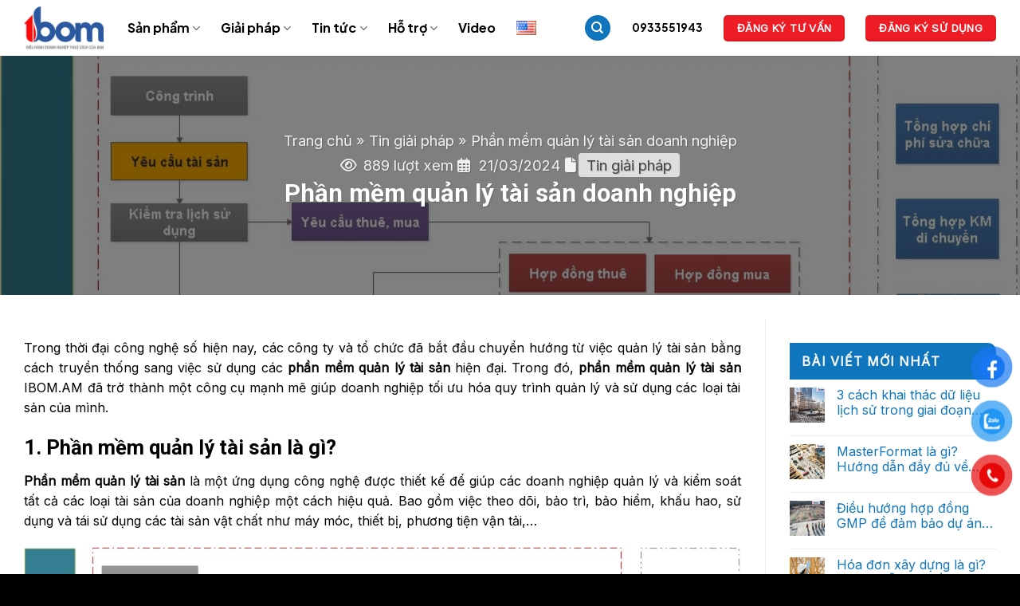

--- FILE ---
content_type: text/html; charset=UTF-8
request_url: https://ibom.vn/tin-giai-phap/phan-mem-quan-ly-tai-san-doanh-nghiep.html
body_size: 139425
content:
<!DOCTYPE html>
<html lang="vi" prefix="og: https://ogp.me/ns#" class="loading-site no-js">
<head>
	<meta charset="UTF-8" />
	<link rel="profile" href="http://gmpg.org/xfn/11" />
	<link rel="pingback" href="https://ibom.vn/xmlrpc.php" />

	<script>(function(html){html.className = html.className.replace(/\bno-js\b/,'js')})(document.documentElement);</script>
<meta name="viewport" content="width=device-width, initial-scale=1" />
<!-- Search Engine Optimization by Rank Math PRO - https://s.rankmath.com/home -->
<title>Phần mềm quản lý tài sản doanh nghiệp</title>
<meta name="description" content="Phần mềm quản lý tài sản là ứng dụng công nghệ được thiết kế để giúp các doanh nghiệp quản lý và kiểm soát tất cả các loại tài sản của doanh nghiệp một cách hiệu quả."/>
<meta name="robots" content="index, follow, max-snippet:-1, max-video-preview:-1, max-image-preview:large"/>
<link rel="canonical" href="https://ibom.vn/tin-giai-phap/phan-mem-quan-ly-tai-san-doanh-nghiep.html" />
<meta property="og:locale" content="vi_VN" />
<meta property="og:type" content="article" />
<meta property="og:title" content="Phần mềm quản lý tài sản doanh nghiệp" />
<meta property="og:description" content="Phần mềm quản lý tài sản là ứng dụng công nghệ được thiết kế để giúp các doanh nghiệp quản lý và kiểm soát tất cả các loại tài sản của doanh nghiệp một cách hiệu quả." />
<meta property="og:url" content="https://ibom.vn/tin-giai-phap/phan-mem-quan-ly-tai-san-doanh-nghiep.html" />
<meta property="og:site_name" content="IBOM" />
<meta property="article:section" content="Tin giải pháp" />
<meta property="og:updated_time" content="2024-03-21T15:42:44+07:00" />
<meta property="og:image" content="https://ibom.vn/wp-content/uploads/2024/03/phan-mem-quan-ly-tai-san-ibom-am.jpg" />
<meta property="og:image:secure_url" content="https://ibom.vn/wp-content/uploads/2024/03/phan-mem-quan-ly-tai-san-ibom-am.jpg" />
<meta property="og:image:width" content="1116" />
<meta property="og:image:height" content="700" />
<meta property="og:image:alt" content="Phần mềm quản lý tài sản" />
<meta property="og:image:type" content="image/jpeg" />
<meta property="article:published_time" content="2024-03-18T16:14:47+07:00" />
<meta property="article:modified_time" content="2024-03-21T15:42:44+07:00" />
<meta name="twitter:card" content="summary_large_image" />
<meta name="twitter:title" content="Phần mềm quản lý tài sản doanh nghiệp" />
<meta name="twitter:description" content="Phần mềm quản lý tài sản là ứng dụng công nghệ được thiết kế để giúp các doanh nghiệp quản lý và kiểm soát tất cả các loại tài sản của doanh nghiệp một cách hiệu quả." />
<meta name="twitter:image" content="https://ibom.vn/wp-content/uploads/2024/03/phan-mem-quan-ly-tai-san-ibom-am.jpg" />
<meta name="twitter:label1" content="Written by" />
<meta name="twitter:data1" content="Đỗ Đức Đềm" />
<meta name="twitter:label2" content="Time to read" />
<meta name="twitter:data2" content="17 minutes" />
<script type="application/ld+json" class="rank-math-schema-pro">{"@context":"https://schema.org","@graph":[{"@type":["Person","Organization"],"@id":"https://ibom.vn/#person","name":"IBOM"},{"@type":"WebSite","@id":"https://ibom.vn/#website","url":"https://ibom.vn","name":"IBOM","publisher":{"@id":"https://ibom.vn/#person"},"inLanguage":"vi"},{"@type":"ImageObject","@id":"https://ibom.vn/wp-content/uploads/2024/03/phan-mem-quan-ly-tai-san-ibom-am.jpg","url":"https://ibom.vn/wp-content/uploads/2024/03/phan-mem-quan-ly-tai-san-ibom-am.jpg","width":"1116","height":"700","inLanguage":"vi"},{"@type":"BreadcrumbList","@id":"https://ibom.vn/tin-giai-phap/phan-mem-quan-ly-tai-san-doanh-nghiep.html#breadcrumb","itemListElement":[{"@type":"ListItem","position":"1","item":{"@id":"https://ibom.vn","name":"Trang ch\u1ee7"}},{"@type":"ListItem","position":"2","item":{"@id":"https://ibom.vn/tin-giai-phap.html","name":"Tin gi\u1ea3i ph\u00e1p"}},{"@type":"ListItem","position":"3","item":{"@id":"https://ibom.vn/tin-giai-phap/phan-mem-quan-ly-tai-san-doanh-nghiep.html","name":"Ph\u1ea7n m\u1ec1m qu\u1ea3n l\u00fd t\u00e0i s\u1ea3n doanh nghi\u1ec7p"}}]},{"@type":"WebPage","@id":"https://ibom.vn/tin-giai-phap/phan-mem-quan-ly-tai-san-doanh-nghiep.html#webpage","url":"https://ibom.vn/tin-giai-phap/phan-mem-quan-ly-tai-san-doanh-nghiep.html","name":"Ph\u1ea7n m\u1ec1m qu\u1ea3n l\u00fd t\u00e0i s\u1ea3n doanh nghi\u1ec7p","datePublished":"2024-03-18T16:14:47+07:00","dateModified":"2024-03-21T15:42:44+07:00","isPartOf":{"@id":"https://ibom.vn/#website"},"primaryImageOfPage":{"@id":"https://ibom.vn/wp-content/uploads/2024/03/phan-mem-quan-ly-tai-san-ibom-am.jpg"},"inLanguage":"vi","breadcrumb":{"@id":"https://ibom.vn/tin-giai-phap/phan-mem-quan-ly-tai-san-doanh-nghiep.html#breadcrumb"}},{"@type":"Person","@id":"https://ibom.vn/author/dembiss","name":"\u0110\u1ed7 \u0110\u1ee9c \u0110\u1ec1m","url":"https://ibom.vn/author/dembiss","image":{"@type":"ImageObject","@id":"https://secure.gravatar.com/avatar/16e119f91c2f31a7f340450b0733d74a7f9e4bb4be77dd8ab8242af35c0dc952?s=96&amp;d=mm&amp;r=g","url":"https://secure.gravatar.com/avatar/16e119f91c2f31a7f340450b0733d74a7f9e4bb4be77dd8ab8242af35c0dc952?s=96&amp;d=mm&amp;r=g","caption":"\u0110\u1ed7 \u0110\u1ee9c \u0110\u1ec1m","inLanguage":"vi"}},{"@type":"BlogPosting","headline":"Ph\u1ea7n m\u1ec1m qu\u1ea3n l\u00fd t\u00e0i s\u1ea3n doanh nghi\u1ec7p","keywords":"Ph\u1ea7n m\u1ec1m qu\u1ea3n l\u00fd t\u00e0i s\u1ea3n","datePublished":"2024-03-18T16:14:47+07:00","dateModified":"2024-03-21T15:42:44+07:00","articleSection":"Tin gi\u1ea3i ph\u00e1p","author":{"@id":"https://ibom.vn/author/dembiss","name":"\u0110\u1ed7 \u0110\u1ee9c \u0110\u1ec1m"},"publisher":{"@id":"https://ibom.vn/#person"},"description":"Ph\u1ea7n m\u1ec1m qu\u1ea3n l\u00fd t\u00e0i s\u1ea3n l\u00e0 \u1ee9ng d\u1ee5ng c\u00f4ng ngh\u1ec7 \u0111\u01b0\u1ee3c thi\u1ebft k\u1ebf \u0111\u1ec3 gi\u00fap c\u00e1c doanh nghi\u1ec7p qu\u1ea3n l\u00fd v\u00e0 ki\u1ec3m so\u00e1t t\u1ea5t c\u1ea3 c\u00e1c lo\u1ea1i t\u00e0i s\u1ea3n c\u1ee7a doanh nghi\u00ea\u0323p m\u1ed9t c\u00e1ch hi\u1ec7u qu\u1ea3.","name":"Ph\u1ea7n m\u1ec1m qu\u1ea3n l\u00fd t\u00e0i s\u1ea3n doanh nghi\u1ec7p","@id":"https://ibom.vn/tin-giai-phap/phan-mem-quan-ly-tai-san-doanh-nghiep.html#richSnippet","isPartOf":{"@id":"https://ibom.vn/tin-giai-phap/phan-mem-quan-ly-tai-san-doanh-nghiep.html#webpage"},"image":{"@id":"https://ibom.vn/wp-content/uploads/2024/03/phan-mem-quan-ly-tai-san-ibom-am.jpg"},"inLanguage":"vi","mainEntityOfPage":{"@id":"https://ibom.vn/tin-giai-phap/phan-mem-quan-ly-tai-san-doanh-nghiep.html#webpage"}}]}</script>
<!-- /Rank Math WordPress SEO plugin -->

<link rel='dns-prefetch' href='//use.fontawesome.com' />
<link rel='dns-prefetch' href='//fonts.googleapis.com' />
<link href='https://fonts.gstatic.com' crossorigin rel='preconnect' />
<link rel='prefetch' href='https://ibom.vn/wp-content/themes/flatsome/assets/js/flatsome.js?ver=e1ad26bd5672989785e1' />
<link rel='prefetch' href='https://ibom.vn/wp-content/themes/flatsome/assets/js/chunk.slider.js?ver=3.19.9' />
<link rel='prefetch' href='https://ibom.vn/wp-content/themes/flatsome/assets/js/chunk.popups.js?ver=3.19.9' />
<link rel='prefetch' href='https://ibom.vn/wp-content/themes/flatsome/assets/js/chunk.tooltips.js?ver=3.19.9' />
<link rel="alternate" type="application/rss+xml" title="Dòng thông tin IBOM – giải pháp Quản lý Đầu tư &amp; Thi công công trình hiệu quả &raquo;" href="https://ibom.vn/feed" />
<link rel="alternate" type="application/rss+xml" title="IBOM – giải pháp Quản lý Đầu tư &amp; Thi công công trình hiệu quả &raquo; Dòng bình luận" href="https://ibom.vn/comments/feed" />
<link rel="alternate" type="application/rss+xml" title="IBOM – giải pháp Quản lý Đầu tư &amp; Thi công công trình hiệu quả &raquo; Phần mềm quản lý tài sản doanh nghiệp Dòng bình luận" href="https://ibom.vn/tin-giai-phap/phan-mem-quan-ly-tai-san-doanh-nghiep.html/feed" />
<link rel="alternate" title="oNhúng (JSON)" type="application/json+oembed" href="https://ibom.vn/wp-json/oembed/1.0/embed?url=https%3A%2F%2Fibom.vn%2Ftin-giai-phap%2Fphan-mem-quan-ly-tai-san-doanh-nghiep.html" />
<link rel="alternate" title="oNhúng (XML)" type="text/xml+oembed" href="https://ibom.vn/wp-json/oembed/1.0/embed?url=https%3A%2F%2Fibom.vn%2Ftin-giai-phap%2Fphan-mem-quan-ly-tai-san-doanh-nghiep.html&#038;format=xml" />
<style id='wp-img-auto-sizes-contain-inline-css' type='text/css'>
img:is([sizes=auto i],[sizes^="auto," i]){contain-intrinsic-size:3000px 1500px}
/*# sourceURL=wp-img-auto-sizes-contain-inline-css */
</style>
<style id='wp-emoji-styles-inline-css' type='text/css'>

	img.wp-smiley, img.emoji {
		display: inline !important;
		border: none !important;
		box-shadow: none !important;
		height: 1em !important;
		width: 1em !important;
		margin: 0 0.07em !important;
		vertical-align: -0.1em !important;
		background: none !important;
		padding: 0 !important;
	}
/*# sourceURL=wp-emoji-styles-inline-css */
</style>
<style id='wp-block-library-inline-css' type='text/css'>
:root{--wp-block-synced-color:#7a00df;--wp-block-synced-color--rgb:122,0,223;--wp-bound-block-color:var(--wp-block-synced-color);--wp-editor-canvas-background:#ddd;--wp-admin-theme-color:#007cba;--wp-admin-theme-color--rgb:0,124,186;--wp-admin-theme-color-darker-10:#006ba1;--wp-admin-theme-color-darker-10--rgb:0,107,160.5;--wp-admin-theme-color-darker-20:#005a87;--wp-admin-theme-color-darker-20--rgb:0,90,135;--wp-admin-border-width-focus:2px}@media (min-resolution:192dpi){:root{--wp-admin-border-width-focus:1.5px}}.wp-element-button{cursor:pointer}:root .has-very-light-gray-background-color{background-color:#eee}:root .has-very-dark-gray-background-color{background-color:#313131}:root .has-very-light-gray-color{color:#eee}:root .has-very-dark-gray-color{color:#313131}:root .has-vivid-green-cyan-to-vivid-cyan-blue-gradient-background{background:linear-gradient(135deg,#00d084,#0693e3)}:root .has-purple-crush-gradient-background{background:linear-gradient(135deg,#34e2e4,#4721fb 50%,#ab1dfe)}:root .has-hazy-dawn-gradient-background{background:linear-gradient(135deg,#faaca8,#dad0ec)}:root .has-subdued-olive-gradient-background{background:linear-gradient(135deg,#fafae1,#67a671)}:root .has-atomic-cream-gradient-background{background:linear-gradient(135deg,#fdd79a,#004a59)}:root .has-nightshade-gradient-background{background:linear-gradient(135deg,#330968,#31cdcf)}:root .has-midnight-gradient-background{background:linear-gradient(135deg,#020381,#2874fc)}:root{--wp--preset--font-size--normal:16px;--wp--preset--font-size--huge:42px}.has-regular-font-size{font-size:1em}.has-larger-font-size{font-size:2.625em}.has-normal-font-size{font-size:var(--wp--preset--font-size--normal)}.has-huge-font-size{font-size:var(--wp--preset--font-size--huge)}.has-text-align-center{text-align:center}.has-text-align-left{text-align:left}.has-text-align-right{text-align:right}.has-fit-text{white-space:nowrap!important}#end-resizable-editor-section{display:none}.aligncenter{clear:both}.items-justified-left{justify-content:flex-start}.items-justified-center{justify-content:center}.items-justified-right{justify-content:flex-end}.items-justified-space-between{justify-content:space-between}.screen-reader-text{border:0;clip-path:inset(50%);height:1px;margin:-1px;overflow:hidden;padding:0;position:absolute;width:1px;word-wrap:normal!important}.screen-reader-text:focus{background-color:#ddd;clip-path:none;color:#444;display:block;font-size:1em;height:auto;left:5px;line-height:normal;padding:15px 23px 14px;text-decoration:none;top:5px;width:auto;z-index:100000}html :where(.has-border-color){border-style:solid}html :where([style*=border-top-color]){border-top-style:solid}html :where([style*=border-right-color]){border-right-style:solid}html :where([style*=border-bottom-color]){border-bottom-style:solid}html :where([style*=border-left-color]){border-left-style:solid}html :where([style*=border-width]){border-style:solid}html :where([style*=border-top-width]){border-top-style:solid}html :where([style*=border-right-width]){border-right-style:solid}html :where([style*=border-bottom-width]){border-bottom-style:solid}html :where([style*=border-left-width]){border-left-style:solid}html :where(img[class*=wp-image-]){height:auto;max-width:100%}:where(figure){margin:0 0 1em}html :where(.is-position-sticky){--wp-admin--admin-bar--position-offset:var(--wp-admin--admin-bar--height,0px)}@media screen and (max-width:600px){html :where(.is-position-sticky){--wp-admin--admin-bar--position-offset:0px}}

/*# sourceURL=wp-block-library-inline-css */
</style><style id='global-styles-inline-css' type='text/css'>
:root{--wp--preset--aspect-ratio--square: 1;--wp--preset--aspect-ratio--4-3: 4/3;--wp--preset--aspect-ratio--3-4: 3/4;--wp--preset--aspect-ratio--3-2: 3/2;--wp--preset--aspect-ratio--2-3: 2/3;--wp--preset--aspect-ratio--16-9: 16/9;--wp--preset--aspect-ratio--9-16: 9/16;--wp--preset--color--black: #000000;--wp--preset--color--cyan-bluish-gray: #abb8c3;--wp--preset--color--white: #ffffff;--wp--preset--color--pale-pink: #f78da7;--wp--preset--color--vivid-red: #cf2e2e;--wp--preset--color--luminous-vivid-orange: #ff6900;--wp--preset--color--luminous-vivid-amber: #fcb900;--wp--preset--color--light-green-cyan: #7bdcb5;--wp--preset--color--vivid-green-cyan: #00d084;--wp--preset--color--pale-cyan-blue: #8ed1fc;--wp--preset--color--vivid-cyan-blue: #0693e3;--wp--preset--color--vivid-purple: #9b51e0;--wp--preset--color--primary: #0f75bc;--wp--preset--color--secondary: #ed1c25;--wp--preset--color--success: #7a9c59;--wp--preset--color--alert: #b20000;--wp--preset--gradient--vivid-cyan-blue-to-vivid-purple: linear-gradient(135deg,rgb(6,147,227) 0%,rgb(155,81,224) 100%);--wp--preset--gradient--light-green-cyan-to-vivid-green-cyan: linear-gradient(135deg,rgb(122,220,180) 0%,rgb(0,208,130) 100%);--wp--preset--gradient--luminous-vivid-amber-to-luminous-vivid-orange: linear-gradient(135deg,rgb(252,185,0) 0%,rgb(255,105,0) 100%);--wp--preset--gradient--luminous-vivid-orange-to-vivid-red: linear-gradient(135deg,rgb(255,105,0) 0%,rgb(207,46,46) 100%);--wp--preset--gradient--very-light-gray-to-cyan-bluish-gray: linear-gradient(135deg,rgb(238,238,238) 0%,rgb(169,184,195) 100%);--wp--preset--gradient--cool-to-warm-spectrum: linear-gradient(135deg,rgb(74,234,220) 0%,rgb(151,120,209) 20%,rgb(207,42,186) 40%,rgb(238,44,130) 60%,rgb(251,105,98) 80%,rgb(254,248,76) 100%);--wp--preset--gradient--blush-light-purple: linear-gradient(135deg,rgb(255,206,236) 0%,rgb(152,150,240) 100%);--wp--preset--gradient--blush-bordeaux: linear-gradient(135deg,rgb(254,205,165) 0%,rgb(254,45,45) 50%,rgb(107,0,62) 100%);--wp--preset--gradient--luminous-dusk: linear-gradient(135deg,rgb(255,203,112) 0%,rgb(199,81,192) 50%,rgb(65,88,208) 100%);--wp--preset--gradient--pale-ocean: linear-gradient(135deg,rgb(255,245,203) 0%,rgb(182,227,212) 50%,rgb(51,167,181) 100%);--wp--preset--gradient--electric-grass: linear-gradient(135deg,rgb(202,248,128) 0%,rgb(113,206,126) 100%);--wp--preset--gradient--midnight: linear-gradient(135deg,rgb(2,3,129) 0%,rgb(40,116,252) 100%);--wp--preset--font-size--small: 13px;--wp--preset--font-size--medium: 20px;--wp--preset--font-size--large: 36px;--wp--preset--font-size--x-large: 42px;--wp--preset--spacing--20: 0.44rem;--wp--preset--spacing--30: 0.67rem;--wp--preset--spacing--40: 1rem;--wp--preset--spacing--50: 1.5rem;--wp--preset--spacing--60: 2.25rem;--wp--preset--spacing--70: 3.38rem;--wp--preset--spacing--80: 5.06rem;--wp--preset--shadow--natural: 6px 6px 9px rgba(0, 0, 0, 0.2);--wp--preset--shadow--deep: 12px 12px 50px rgba(0, 0, 0, 0.4);--wp--preset--shadow--sharp: 6px 6px 0px rgba(0, 0, 0, 0.2);--wp--preset--shadow--outlined: 6px 6px 0px -3px rgb(255, 255, 255), 6px 6px rgb(0, 0, 0);--wp--preset--shadow--crisp: 6px 6px 0px rgb(0, 0, 0);}:where(body) { margin: 0; }.wp-site-blocks > .alignleft { float: left; margin-right: 2em; }.wp-site-blocks > .alignright { float: right; margin-left: 2em; }.wp-site-blocks > .aligncenter { justify-content: center; margin-left: auto; margin-right: auto; }:where(.is-layout-flex){gap: 0.5em;}:where(.is-layout-grid){gap: 0.5em;}.is-layout-flow > .alignleft{float: left;margin-inline-start: 0;margin-inline-end: 2em;}.is-layout-flow > .alignright{float: right;margin-inline-start: 2em;margin-inline-end: 0;}.is-layout-flow > .aligncenter{margin-left: auto !important;margin-right: auto !important;}.is-layout-constrained > .alignleft{float: left;margin-inline-start: 0;margin-inline-end: 2em;}.is-layout-constrained > .alignright{float: right;margin-inline-start: 2em;margin-inline-end: 0;}.is-layout-constrained > .aligncenter{margin-left: auto !important;margin-right: auto !important;}.is-layout-constrained > :where(:not(.alignleft):not(.alignright):not(.alignfull)){margin-left: auto !important;margin-right: auto !important;}body .is-layout-flex{display: flex;}.is-layout-flex{flex-wrap: wrap;align-items: center;}.is-layout-flex > :is(*, div){margin: 0;}body .is-layout-grid{display: grid;}.is-layout-grid > :is(*, div){margin: 0;}body{padding-top: 0px;padding-right: 0px;padding-bottom: 0px;padding-left: 0px;}a:where(:not(.wp-element-button)){text-decoration: none;}:root :where(.wp-element-button, .wp-block-button__link){background-color: #32373c;border-width: 0;color: #fff;font-family: inherit;font-size: inherit;font-style: inherit;font-weight: inherit;letter-spacing: inherit;line-height: inherit;padding-top: calc(0.667em + 2px);padding-right: calc(1.333em + 2px);padding-bottom: calc(0.667em + 2px);padding-left: calc(1.333em + 2px);text-decoration: none;text-transform: inherit;}.has-black-color{color: var(--wp--preset--color--black) !important;}.has-cyan-bluish-gray-color{color: var(--wp--preset--color--cyan-bluish-gray) !important;}.has-white-color{color: var(--wp--preset--color--white) !important;}.has-pale-pink-color{color: var(--wp--preset--color--pale-pink) !important;}.has-vivid-red-color{color: var(--wp--preset--color--vivid-red) !important;}.has-luminous-vivid-orange-color{color: var(--wp--preset--color--luminous-vivid-orange) !important;}.has-luminous-vivid-amber-color{color: var(--wp--preset--color--luminous-vivid-amber) !important;}.has-light-green-cyan-color{color: var(--wp--preset--color--light-green-cyan) !important;}.has-vivid-green-cyan-color{color: var(--wp--preset--color--vivid-green-cyan) !important;}.has-pale-cyan-blue-color{color: var(--wp--preset--color--pale-cyan-blue) !important;}.has-vivid-cyan-blue-color{color: var(--wp--preset--color--vivid-cyan-blue) !important;}.has-vivid-purple-color{color: var(--wp--preset--color--vivid-purple) !important;}.has-primary-color{color: var(--wp--preset--color--primary) !important;}.has-secondary-color{color: var(--wp--preset--color--secondary) !important;}.has-success-color{color: var(--wp--preset--color--success) !important;}.has-alert-color{color: var(--wp--preset--color--alert) !important;}.has-black-background-color{background-color: var(--wp--preset--color--black) !important;}.has-cyan-bluish-gray-background-color{background-color: var(--wp--preset--color--cyan-bluish-gray) !important;}.has-white-background-color{background-color: var(--wp--preset--color--white) !important;}.has-pale-pink-background-color{background-color: var(--wp--preset--color--pale-pink) !important;}.has-vivid-red-background-color{background-color: var(--wp--preset--color--vivid-red) !important;}.has-luminous-vivid-orange-background-color{background-color: var(--wp--preset--color--luminous-vivid-orange) !important;}.has-luminous-vivid-amber-background-color{background-color: var(--wp--preset--color--luminous-vivid-amber) !important;}.has-light-green-cyan-background-color{background-color: var(--wp--preset--color--light-green-cyan) !important;}.has-vivid-green-cyan-background-color{background-color: var(--wp--preset--color--vivid-green-cyan) !important;}.has-pale-cyan-blue-background-color{background-color: var(--wp--preset--color--pale-cyan-blue) !important;}.has-vivid-cyan-blue-background-color{background-color: var(--wp--preset--color--vivid-cyan-blue) !important;}.has-vivid-purple-background-color{background-color: var(--wp--preset--color--vivid-purple) !important;}.has-primary-background-color{background-color: var(--wp--preset--color--primary) !important;}.has-secondary-background-color{background-color: var(--wp--preset--color--secondary) !important;}.has-success-background-color{background-color: var(--wp--preset--color--success) !important;}.has-alert-background-color{background-color: var(--wp--preset--color--alert) !important;}.has-black-border-color{border-color: var(--wp--preset--color--black) !important;}.has-cyan-bluish-gray-border-color{border-color: var(--wp--preset--color--cyan-bluish-gray) !important;}.has-white-border-color{border-color: var(--wp--preset--color--white) !important;}.has-pale-pink-border-color{border-color: var(--wp--preset--color--pale-pink) !important;}.has-vivid-red-border-color{border-color: var(--wp--preset--color--vivid-red) !important;}.has-luminous-vivid-orange-border-color{border-color: var(--wp--preset--color--luminous-vivid-orange) !important;}.has-luminous-vivid-amber-border-color{border-color: var(--wp--preset--color--luminous-vivid-amber) !important;}.has-light-green-cyan-border-color{border-color: var(--wp--preset--color--light-green-cyan) !important;}.has-vivid-green-cyan-border-color{border-color: var(--wp--preset--color--vivid-green-cyan) !important;}.has-pale-cyan-blue-border-color{border-color: var(--wp--preset--color--pale-cyan-blue) !important;}.has-vivid-cyan-blue-border-color{border-color: var(--wp--preset--color--vivid-cyan-blue) !important;}.has-vivid-purple-border-color{border-color: var(--wp--preset--color--vivid-purple) !important;}.has-primary-border-color{border-color: var(--wp--preset--color--primary) !important;}.has-secondary-border-color{border-color: var(--wp--preset--color--secondary) !important;}.has-success-border-color{border-color: var(--wp--preset--color--success) !important;}.has-alert-border-color{border-color: var(--wp--preset--color--alert) !important;}.has-vivid-cyan-blue-to-vivid-purple-gradient-background{background: var(--wp--preset--gradient--vivid-cyan-blue-to-vivid-purple) !important;}.has-light-green-cyan-to-vivid-green-cyan-gradient-background{background: var(--wp--preset--gradient--light-green-cyan-to-vivid-green-cyan) !important;}.has-luminous-vivid-amber-to-luminous-vivid-orange-gradient-background{background: var(--wp--preset--gradient--luminous-vivid-amber-to-luminous-vivid-orange) !important;}.has-luminous-vivid-orange-to-vivid-red-gradient-background{background: var(--wp--preset--gradient--luminous-vivid-orange-to-vivid-red) !important;}.has-very-light-gray-to-cyan-bluish-gray-gradient-background{background: var(--wp--preset--gradient--very-light-gray-to-cyan-bluish-gray) !important;}.has-cool-to-warm-spectrum-gradient-background{background: var(--wp--preset--gradient--cool-to-warm-spectrum) !important;}.has-blush-light-purple-gradient-background{background: var(--wp--preset--gradient--blush-light-purple) !important;}.has-blush-bordeaux-gradient-background{background: var(--wp--preset--gradient--blush-bordeaux) !important;}.has-luminous-dusk-gradient-background{background: var(--wp--preset--gradient--luminous-dusk) !important;}.has-pale-ocean-gradient-background{background: var(--wp--preset--gradient--pale-ocean) !important;}.has-electric-grass-gradient-background{background: var(--wp--preset--gradient--electric-grass) !important;}.has-midnight-gradient-background{background: var(--wp--preset--gradient--midnight) !important;}.has-small-font-size{font-size: var(--wp--preset--font-size--small) !important;}.has-medium-font-size{font-size: var(--wp--preset--font-size--medium) !important;}.has-large-font-size{font-size: var(--wp--preset--font-size--large) !important;}.has-x-large-font-size{font-size: var(--wp--preset--font-size--x-large) !important;}
/*# sourceURL=global-styles-inline-css */
</style>

<link rel='stylesheet' id='contact-form-7-css' href='https://ibom.vn/wp-content/plugins/contact-form-7/includes/css/styles.css?ver=5.7.6' type='text/css' media='all' />
<link rel='stylesheet' id='kk-star-ratings-css' href='https://ibom.vn/wp-content/plugins/kk-star-ratings/src/core/public/css/kk-star-ratings.min.css?ver=5.4.3' type='text/css' media='all' />
<link rel='stylesheet' id='pzf-style-css' href='https://ibom.vn/wp-content/plugins/button-contact-vr/css/style.css?ver=6.9' type='text/css' media='all' />
<link rel='stylesheet' id='font-awesome-official-css' href='https://use.fontawesome.com/releases/v6.4.0/css/all.css' type='text/css' media='all' integrity="sha384-iw3OoTErCYJJB9mCa8LNS2hbsQ7M3C0EpIsO/H5+EGAkPGc6rk+V8i04oW/K5xq0" crossorigin="anonymous" />
<link rel='stylesheet' id='flatsome-main-css' href='https://ibom.vn/wp-content/themes/flatsome/assets/css/flatsome.css?ver=3.19.9' type='text/css' media='all' />
<style id='flatsome-main-inline-css' type='text/css'>
@font-face {
				font-family: "fl-icons";
				font-display: block;
				src: url(https://ibom.vn/wp-content/themes/flatsome/assets/css/icons/fl-icons.eot?v=3.19.9);
				src:
					url(https://ibom.vn/wp-content/themes/flatsome/assets/css/icons/fl-icons.eot#iefix?v=3.19.9) format("embedded-opentype"),
					url(https://ibom.vn/wp-content/themes/flatsome/assets/css/icons/fl-icons.woff2?v=3.19.9) format("woff2"),
					url(https://ibom.vn/wp-content/themes/flatsome/assets/css/icons/fl-icons.ttf?v=3.19.9) format("truetype"),
					url(https://ibom.vn/wp-content/themes/flatsome/assets/css/icons/fl-icons.woff?v=3.19.9) format("woff"),
					url(https://ibom.vn/wp-content/themes/flatsome/assets/css/icons/fl-icons.svg?v=3.19.9#fl-icons) format("svg");
			}
/*# sourceURL=flatsome-main-inline-css */
</style>
<link rel='stylesheet' id='flatsome-style-css' href='https://ibom.vn/wp-content/themes/flatsome-child/style.css?ver=3.0' type='text/css' media='all' />
<link rel='stylesheet' id='flatsome-googlefonts-css' href='//fonts.googleapis.com/css?family=Roboto%3Aregular%2C700%7CInter%3Aregular%2Cregular%7CPlus+Jakarta+Sans%3Aregular%2C700%7CDancing+Script%3Aregular%2Cregular&#038;display=swap&#038;ver=3.9' type='text/css' media='all' />
<link rel='stylesheet' id='font-awesome-official-v4shim-css' href='https://use.fontawesome.com/releases/v6.4.0/css/v4-shims.css' type='text/css' media='all' integrity="sha384-TjXU13dTMPo+5ZlOUI1IGXvpmajjoetPqbUJqTx+uZ1bGwylKHNEItuVe/mg/H6l" crossorigin="anonymous" />
<script type="text/javascript" src="https://ibom.vn/wp-includes/js/jquery/jquery.min.js?ver=3.7.1" id="jquery-core-js"></script>
<script type="text/javascript" src="https://ibom.vn/wp-includes/js/jquery/jquery-migrate.min.js?ver=3.4.1" id="jquery-migrate-js"></script>
<link rel="https://api.w.org/" href="https://ibom.vn/wp-json/" /><link rel="alternate" title="JSON" type="application/json" href="https://ibom.vn/wp-json/wp/v2/posts/4495" /><link rel="EditURI" type="application/rsd+xml" title="RSD" href="https://ibom.vn/xmlrpc.php?rsd" />
<meta name="generator" content="WordPress 6.9" />
<link rel='shortlink' href='https://ibom.vn/?p=4495' />
<script type="application/ld+json">{
    "@context": "https://schema.org/",
    "@type": "CreativeWorkSeries",
    "name": "Phần mềm quản lý tài sản doanh nghiệp",
    "aggregateRating": {
        "@type": "AggregateRating",
        "ratingValue": "1",
        "bestRating": "5",
        "ratingCount": "1"
    }
}</script><!-- Google tag (gtag.js) -->
<script async src="https://www.googletagmanager.com/gtag/js?id=G-TSB2VC7403"></script>
<script>
  window.dataLayer = window.dataLayer || [];
  function gtag(){dataLayer.push(arguments);}
  gtag('js', new Date());

  gtag('config', 'G-TSB2VC7403');
</script>
<!-- Google Tag Manager -->
<script>(function(w,d,s,l,i){w[l]=w[l]||[];w[l].push({'gtm.start':
new Date().getTime(),event:'gtm.js'});var f=d.getElementsByTagName(s)[0],
j=d.createElement(s),dl=l!='dataLayer'?'&l='+l:'';j.async=true;j.src=
'https://www.googletagmanager.com/gtm.js?id='+i+dl;f.parentNode.insertBefore(j,f);
})(window,document,'script','dataLayer','GTM-5GNDCTN9');</script>
<!-- End Google Tag Manager --><link rel="icon" href="https://ibom.vn/wp-content/uploads/2023/06/cropped-fav-ibom-32x32.png" sizes="32x32" />
<link rel="icon" href="https://ibom.vn/wp-content/uploads/2023/06/cropped-fav-ibom-192x192.png" sizes="192x192" />
<link rel="apple-touch-icon" href="https://ibom.vn/wp-content/uploads/2023/06/cropped-fav-ibom-180x180.png" />
<meta name="msapplication-TileImage" content="https://ibom.vn/wp-content/uploads/2023/06/cropped-fav-ibom-270x270.png" />
<style id="custom-css" type="text/css">:root {--primary-color: #0f75bc;--fs-color-primary: #0f75bc;--fs-color-secondary: #ed1c25;--fs-color-success: #7a9c59;--fs-color-alert: #b20000;--fs-experimental-link-color: #0f75bc;--fs-experimental-link-color-hover: #111;}.tooltipster-base {--tooltip-color: #fff;--tooltip-bg-color: #000;}.off-canvas-right .mfp-content, .off-canvas-left .mfp-content {--drawer-width: 300px;}.container-width, .full-width .ubermenu-nav, .container, .row{max-width: 1250px}.row.row-collapse{max-width: 1220px}.row.row-small{max-width: 1242.5px}.row.row-large{max-width: 1280px}.header-main{height: 70px}#logo img{max-height: 70px}#logo{width:100px;}.header-top{min-height: 30px}.transparent .header-main{height: 90px}.transparent #logo img{max-height: 90px}.has-transparent + .page-title:first-of-type,.has-transparent + #main > .page-title,.has-transparent + #main > div > .page-title,.has-transparent + #main .page-header-wrapper:first-of-type .page-title{padding-top: 90px;}.header.show-on-scroll,.stuck .header-main{height:70px!important}.stuck #logo img{max-height: 70px!important}.header-bg-color {background-color: #ffffff}.header-bottom {background-color: #f1f1f1}.header-main .nav > li > a{line-height: 16px }@media (max-width: 549px) {.header-main{height: 90px}#logo img{max-height: 90px}}.nav-dropdown{border-radius:10px}.nav-dropdown{font-size:100%}body{color: #000000}h1,h2,h3,h4,h5,h6,.heading-font{color: #000000;}body{font-size: 100%;}@media screen and (max-width: 549px){body{font-size: 100%;}}body{font-family: Inter, sans-serif;}body {font-weight: 400;font-style: normal;}.nav > li > a {font-family: "Plus Jakarta Sans", sans-serif;}.mobile-sidebar-levels-2 .nav > li > ul > li > a {font-family: "Plus Jakarta Sans", sans-serif;}.nav > li > a,.mobile-sidebar-levels-2 .nav > li > ul > li > a {font-weight: 700;font-style: normal;}h1,h2,h3,h4,h5,h6,.heading-font, .off-canvas-center .nav-sidebar.nav-vertical > li > a{font-family: Roboto, sans-serif;}h1,h2,h3,h4,h5,h6,.heading-font,.banner h1,.banner h2 {font-weight: 700;font-style: normal;}.alt-font{font-family: "Dancing Script", sans-serif;}.alt-font {font-weight: 400!important;font-style: normal!important;}.header:not(.transparent) .header-nav-main.nav > li > a {color: #000000;}.absolute-footer, html{background-color: #000000}.nav-vertical-fly-out > li + li {border-top-width: 1px; border-top-style: solid;}/* Custom CSS Mobile */@media (max-width: 549px){.bai-viet-lien-quan ul li {width: 50% !important;}.bai-viet-lien-quan ul li .box-image img {height: 90px;}}.label-new.menu-item > a:after{content:"Mới";}.label-hot.menu-item > a:after{content:"Nổi bật";}.label-sale.menu-item > a:after{content:"Giảm giá";}.label-popular.menu-item > a:after{content:"Phổ biến";}</style>		<style type="text/css" id="wp-custom-css">
			.lang-item img {
	width: 25px !important;
	height: 18px !important;
	object-fit: cover;
}
.giai-phap .col-inner {
	padding: 10px;
	box-shadow: 10px 10px 20px #00000013;
}
.modul-ibom .box {
	background: #fff;
	border-radius: 8px;
}
.modul-ibom .box img {
	border-radius: 8px 8px 0 0
}

.chan-trang li,
.quan-ly li {
	list-style:none;
}
.loi-ich li {
	list-style: none;
}
.loi-ich li:before{
	content: '';
	background: #337ab7;
	height:10px;
	width: 10px;
	display: inline-block;
	margin-right: 15px;
	border-radius: 99px;
}
.chan-trang li:before ,
.quan-ly li:before{
    font-family: "Font Awesome 5 Free";
    font-weight: 900;
    content: "\f058";
    margin-left: -20px;
    margin-right: 5px;
    color: #0f75bc;
}
.dac-trung .icon-box {
	background: #fff;
	padding: 30px;
	border-radius: 10px;
}
.dac-trung .icon-box:hover {
  box-shadow: 10px 10px 10px #00000011;	}
.giai-thuong img {
	border: 10px solid #fff;
	border-radius: 5px
}
.tinh-nang .col-inner {
	 box-shadow: 10px 10px 10px #00000011;
	background: #fff;
	padding: 20px;
	border-radius: 8px;
}
.nav-dropdown a {
	color: #000 !important;
}
.nav-dropdown img {
	margin-right: 15px !important
}
.is-divider {
	display: none;
}
.widget-title  {
	background: #0f75bc;
	display: block;
	padding: 15px;
	border-radius: 0 10px 0 0;
	color: #fff;
}
.xem-them .tieu-de-xem-them {
    font-weight: 700;
    display: block;
    margin-bottom: 10px;
    font-size: 19px;
    color: black;
}
.xem-them ul li {
    margin-bottom: 3px;
}
.xem-them ul li a {
    font-weight: 700;
    font-size: 16px;
}
.blog-single .entry-meta {
    text-transform: none;
    font-size: 14px;
    letter-spacing: 0;
    color: gray;
    border-top: 1px solid #e2e2e2;
    border-bottom: 1px solid #e2e2e2;
    padding: 10px;
    background: #f9f9f9;
}
.danh-muc {
    margin-bottom: 15px;
}
.danh-muc span.title, .the-tim-kiem span.title {
    border-radius: 4px;
    background: #0f75bc;
    padding: 4px 10px;
    color: white;
    margin-right: 5px;
}
.danh-muc a, .the-tim-kiem a {line-height:32px;
    border-radius: 4px;
    margin-bottom: 10px;
    padding: 4px 10px;
    background: #dedede;
    color: #464646;
}
.danh-muc a:hover, .the-tim-kiem a:hover {
    background: #0f75bc;
    color: white;
}
.bai-viet-lien-quan {
    margin-top: 15px;
}
.bai-viet-lien-quan h3 {
    font-size: 19px;
    color: black;
}
.bai-viet-lien-quan ul {
    margin-bottom: 0;
    display: inline-block;
    width: 100%;
}
.bai-viet-lien-quan ul li {
    list-style: none;
    width: 25%;
    color: graytext;
    float: left;
    padding-left: 4px;
    padding-right: 5px;
}
.bai-viet-lien-quan ul li .box-image img {
    height: 120px;
    border-radius: 4px;
    object-fit: cover;
    object-position: center;
}
.bai-viet-lien-quan h4 {
    font-size: 15px;
    color: black;
    line-height: 19px;
    padding-top: 7px;
    height: 64px;
    overflow: hidden;
}
.rank-math-breadcrumb p {
	margin: 0;
}
.luot-xem ,
.meta-date-capnhat,
.danh-muc {
	margin-left: 3px;
}
.wpcf7-form-control,
.wpcf7-form-control.wpcf7-text{
	height: 50px;
	border-radius: 5px
}
.blog-wrapper p {
	text-align: justify;
}
.blog-wrapper .wp-block-image {
	text-align: center;
}
.blog-wrapper .wp-block-image img {
	width: 100%;
	height: auto;
}
.recent-blog-posts a,
.blog-archive .post-title,
.blog-archive .from_the_blog_excerpt{
    overflow: hidden;
    text-overflow: ellipsis;
    display: -webkit-box;
    -webkit-box-orient: vertical;
    -webkit-line-clamp: 2;
}
.nav-dropdown a {
	white-space: nowrap;
}
.dang-ky-dung-thu {
	position: fixed;
	right: 12px;
	top: 50%;
	background: #ed1c25;
	width: 50px;
	padding: 10px;
	border-radius: 50px
}
.logo-dn img {
	width: 150px;
	padding: 10px;
}
@media only screen and (min-width: 600px) {
	.form-dang-ky p{
	display: grid;
	grid-template-columns: auto auto;
	gap: 5px 40px;
}
	.banner{
	z-index: 1;
}
.banner .video.video-fit {
	margin-bottom: -200px !important;
	z-index: 999;
	border-radius: 10px;
	    box-shadow: 0 0.063rem 1.5rem rgba(0,0,0,.25);
}
}
@media screen and (max-width: 849px){
	.medium-logo-center .logo {
		margin: -10px;
}
	.medium-logo-center .logo a{
		width: 100px
}
	.header-button .button {
		padding :0 !important;

	}
	.mobile-nav.nav.nav-left {
		padding:0;
		width: 40px;
	}
	.header-button .button span {
		font-size: 12px !important;
		padding: 0 5px;
	}
	#logo{
		transform: translatex(-80px);
	}
	#gallery2013 {
		display: none;
	}
}
		</style>
		</head>

<body class="wp-singular post-template-default single single-post postid-4495 single-format-standard wp-theme-flatsome wp-child-theme-flatsome-child lightbox nav-dropdown-has-arrow nav-dropdown-has-shadow">

<!-- Google Tag Manager (noscript) -->
<noscript><iframe src="https://www.googletagmanager.com/ns.html?id=GTM-5GNDCTN9"
height="0" width="0" style="display:none;visibility:hidden"></iframe></noscript>
<!-- End Google Tag Manager (noscript) -->
<a class="skip-link screen-reader-text" href="#main">Bỏ qua nội dung</a>

<div data-rocket-location-hash="99bb46786fd5bd31bcd7bdc067ad247a" id="wrapper">

	
	<header data-rocket-location-hash="8cd2ef760cf5956582d03e973259bc0e" id="header" class="header has-sticky sticky-jump">
		<div data-rocket-location-hash="d53b06ca13945ed03e70ba4a94347bcf" class="header-wrapper">
			<div id="masthead" class="header-main ">
      <div class="header-inner flex-row container logo-left medium-logo-center" role="navigation">

          <!-- Logo -->
          <div id="logo" class="flex-col logo">
            
<!-- Header logo -->
<a href="https://ibom.vn/" title="IBOM – giải pháp Quản lý Đầu tư &amp; Thi công công trình hiệu quả" rel="home">
		<img width="228" height="120" src="https://ibom.vn/wp-content/uploads/2023/05/logo_ibom.png" class="header_logo header-logo" alt="IBOM – giải pháp Quản lý Đầu tư &amp; Thi công công trình hiệu quả"/><img  width="228" height="120" src="https://ibom.vn/wp-content/uploads/2023/05/logo_ibom.png" class="header-logo-dark" alt="IBOM – giải pháp Quản lý Đầu tư &amp; Thi công công trình hiệu quả"/></a>
          </div>

          <!-- Mobile Left Elements -->
          <div class="flex-col show-for-medium flex-left">
            <ul class="mobile-nav nav nav-left ">
              <li class="nav-icon has-icon">
  		<a href="#" data-open="#main-menu" data-pos="left" data-bg="main-menu-overlay" data-color="" class="is-small" aria-label="Menu" aria-controls="main-menu" aria-expanded="false">

		  <i class="icon-menu" ></i>
		  		</a>
	</li>
            </ul>
          </div>

          <!-- Left Elements -->
          <div class="flex-col hide-for-medium flex-left
            flex-grow">
            <ul class="header-nav header-nav-main nav nav-left  nav-size-large nav-spacing-xlarge" >
              <li id="menu-item-355" class="menu-item menu-item-type-custom menu-item-object-custom menu-item-has-children menu-item-355 menu-item-design-default has-dropdown"><a href="#" class="nav-top-link" aria-expanded="false" aria-haspopup="menu">Sản phẩm<i class="icon-angle-down" ></i></a>
<ul class="sub-menu nav-dropdown nav-dropdown-default">
	<li id="menu-item-153" class="menu-item menu-item-type-post_type menu-item-object-page menu-item-153 has-icon-left"><a href="https://ibom.vn/ibomim-quan-ly-dau-tu.html"><img class="ux-menu-icon" width="20" height="20" src="https://ibom.vn/wp-content/uploads/2023/05/update-PI_32px.png" alt="" />Quản lý đầu tư</a></li>
	<li id="menu-item-198" class="menu-item menu-item-type-post_type menu-item-object-page menu-item-198 has-icon-left"><a href="https://ibom.vn/ibompm-quan-ly-cong-trinh.html"><img class="ux-menu-icon" width="20" height="20" src="https://ibom.vn/wp-content/uploads/2023/05/congtrinh_32px.png" alt="" />Quản lý công trình</a></li>
	<li id="menu-item-197" class="menu-item menu-item-type-post_type menu-item-object-page menu-item-197 has-icon-left"><a href="https://ibom.vn/ibomscm-quan-ly-cung-ung.html"><img class="ux-menu-icon" width="20" height="20" src="https://ibom.vn/wp-content/uploads/2023/05/cungung_32px.png" alt="" />Quản lý cung ứng</a></li>
	<li id="menu-item-196" class="menu-item menu-item-type-post_type menu-item-object-page menu-item-196 has-icon-left"><a href="https://ibom.vn/iboms-quan-ly-kho.html"><img class="ux-menu-icon" width="20" height="20" src="https://ibom.vn/wp-content/uploads/2023/05/kho_32px.png" alt="" />Quản lý kho</a></li>
	<li id="menu-item-195" class="menu-item menu-item-type-post_type menu-item-object-page menu-item-195 has-icon-left"><a href="https://ibom.vn/ibomam-quan-ly-tai-san.html"><img class="ux-menu-icon" width="20" height="20" src="https://ibom.vn/wp-content/uploads/2023/05/taisan_32px.png" alt="" />Quản lý tài sản</a></li>
	<li id="menu-item-194" class="menu-item menu-item-type-post_type menu-item-object-page menu-item-194 has-icon-left"><a href="https://ibom.vn/ibomhr-quan-ly-nhan-su.html"><img class="ux-menu-icon" width="20" height="20" src="https://ibom.vn/wp-content/uploads/2023/05/nhansu_32px.png" alt="" />Quản lý nhân sự</a></li>
	<li id="menu-item-193" class="menu-item menu-item-type-post_type menu-item-object-page menu-item-193 has-icon-left"><a href="https://ibom.vn/ibomdoc-quan-ly-van-ban.html"><img class="ux-menu-icon" width="20" height="20" src="https://ibom.vn/wp-content/uploads/2023/05/vanban_32px.png" alt="" />Quản lý văn bản</a></li>
	<li id="menu-item-192" class="menu-item menu-item-type-post_type menu-item-object-page menu-item-192 has-icon-left"><a href="https://ibom.vn/ibomo-dieu-hanh-cong-viec.html"><img class="ux-menu-icon" width="20" height="20" src="https://ibom.vn/wp-content/uploads/2023/05/dieuhanh_32px.png" alt="" />Điều hành công việc</a></li>
	<li id="menu-item-191" class="menu-item menu-item-type-post_type menu-item-object-page menu-item-191 has-icon-left"><a href="https://ibom.vn/ibomfin-quan-ly-tai-chinh.html"><img class="ux-menu-icon" width="20" height="20" src="https://ibom.vn/wp-content/uploads/2023/05/taichinh_32px.png" alt="" />Quản lý tài chính</a></li>
</ul>
</li>
<li id="menu-item-2012" class="menu-item menu-item-type-post_type menu-item-object-page menu-item-has-children menu-item-2012 menu-item-design-default has-dropdown"><a href="https://ibom.vn/giai-phap-blank.html" class="nav-top-link" aria-expanded="false" aria-haspopup="menu">Giải pháp<i class="icon-angle-down" ></i></a>
<ul class="sub-menu nav-dropdown nav-dropdown-default">
	<li id="menu-item-241" class="menu-item menu-item-type-post_type menu-item-object-page menu-item-241 has-icon-left"><a href="https://ibom.vn/giai-phap-blank/giai-phap-quan-tri-va-dieu-hanh-doanh-nghiep.html"><img class="ux-menu-icon" width="20" height="20" src="https://ibom.vn/wp-content/uploads/2023/05/giai-phap-quan-tri-va-dieu-hanh-doanh-nghiep.png" alt="" />Giải pháp Quản trị và điều hành Doanh nghiệp (IBOM.OS)</a></li>
	<li id="menu-item-242" class="menu-item menu-item-type-post_type menu-item-object-page menu-item-242 has-icon-left"><a href="https://ibom.vn/giai-phap-blank/giai-phap-quan-ly-thi-cong-cong-trinh.html"><img class="ux-menu-icon" width="20" height="20" src="https://ibom.vn/wp-content/uploads/2023/05/giai-phap-quan-ly-thi-cong-cong-trinh.png" alt="" />Giải pháp quản lý thi công công trình (IBOM.CS)</a></li>
	<li id="menu-item-243" class="menu-item menu-item-type-post_type menu-item-object-page menu-item-243 has-icon-left"><a href="https://ibom.vn/giai-phap-blank/giai-phap-quan-ly-thi-cong-co-dien-me.html"><img class="ux-menu-icon" width="20" height="20" src="https://ibom.vn/wp-content/uploads/2023/05/giai-phap-quan-ly-thi-cong-co-dien-me.png" alt="" />Giải pháp quản lý thi công cơ điện (IBOM.ES)</a></li>
	<li id="menu-item-244" class="menu-item menu-item-type-post_type menu-item-object-page menu-item-244 has-icon-left"><a href="https://ibom.vn/giai-phap-blank/giai-phap-quan-ly-vat-tu-cong-trinh-imms.html"><img class="ux-menu-icon" width="20" height="20" src="https://ibom.vn/wp-content/uploads/2023/05/giai-phap-quan-ly-vat-tu-cong-trinh.png" alt="" />Giải pháp quản lý vật tư công trình (IBOM.MS)</a></li>
	<li id="menu-item-245" class="menu-item menu-item-type-post_type menu-item-object-page menu-item-245 has-icon-left"><a href="https://ibom.vn/giai-phap-blank/giai-phap-quan-ly-du-an-dau-tu-xay-dung.html"><img class="ux-menu-icon" width="20" height="20" src="https://ibom.vn/wp-content/uploads/2023/05/giai-phap-quan-ly-du-an-dau-tu-xay-dung.png" alt="" />Giải pháp quản lý dự án đầu tư xây dựng (IBOM.IS)</a></li>
</ul>
</li>
<li id="menu-item-908" class="menu-item menu-item-type-post_type menu-item-object-page current_page_parent menu-item-has-children menu-item-908 menu-item-design-default has-dropdown"><a href="https://ibom.vn/tin-ibom-blank.html" class="nav-top-link" aria-expanded="false" aria-haspopup="menu">Tin tức<i class="icon-angle-down" ></i></a>
<ul class="sub-menu nav-dropdown nav-dropdown-default">
	<li id="menu-item-308" class="menu-item menu-item-type-taxonomy menu-item-object-category current-post-ancestor current-menu-parent current-post-parent menu-item-308 active"><a href="https://ibom.vn/tin-giai-phap.html">Tin giải pháp</a></li>
	<li id="menu-item-309" class="menu-item menu-item-type-taxonomy menu-item-object-category menu-item-309"><a href="https://ibom.vn/tin-hoat-dong.html">Tin hoạt động</a></li>
</ul>
</li>
<li id="menu-item-310" class="menu-item menu-item-type-custom menu-item-object-custom menu-item-has-children menu-item-310 menu-item-design-default has-dropdown"><a href="#" class="nav-top-link" aria-expanded="false" aria-haspopup="menu">Hỗ trợ<i class="icon-angle-down" ></i></a>
<ul class="sub-menu nav-dropdown nav-dropdown-default">
	<li id="menu-item-306" class="menu-item menu-item-type-taxonomy menu-item-object-category menu-item-306"><a href="https://ibom.vn/ho-tro-ky-thuat.html">Hỗ trợ kỹ thuật</a></li>
	<li id="menu-item-307" class="menu-item menu-item-type-taxonomy menu-item-object-category menu-item-307"><a href="https://ibom.vn/hoi-dap-ibom.html">Hỏi đáp ibom</a></li>
</ul>
</li>
<li id="menu-item-2029" class="menu-item menu-item-type-post_type menu-item-object-page menu-item-2029 menu-item-design-default"><a href="https://ibom.vn/videos.html" class="nav-top-link">Video</a></li>
<li id="menu-item-16020-en" class="lang-item lang-item-25 lang-item-en no-translation lang-item-first menu-item menu-item-type-custom menu-item-object-custom menu-item-16020-en menu-item-design-default"><a href="https://ibom.vn/en/" hreflang="en-US" lang="en-US" class="nav-top-link"><img src="[data-uri]" alt="English" width="16" height="11" style="width: 16px; height: 11px;" /></a></li>
            </ul>
          </div>

          <!-- Right Elements -->
          <div class="flex-col hide-for-medium flex-right">
            <ul class="header-nav header-nav-main nav nav-right  nav-size-large nav-spacing-xlarge">
              <li class="header-search header-search-dropdown has-icon has-dropdown menu-item-has-children">
	<div class="header-button">	<a href="#" aria-label="Search" class="icon primary button circle is-small"><i class="icon-search" ></i></a>
	</div>	<ul class="nav-dropdown nav-dropdown-default">
	 	<li class="header-search-form search-form html relative has-icon">
	<div class="header-search-form-wrapper">
		<div class="searchform-wrapper ux-search-box relative is-normal"><form method="get" class="searchform" action="https://ibom.vn/" role="search">
		<div class="flex-row relative">
			<div class="flex-col flex-grow">
	   	   <input type="search" class="search-field mb-0" name="s" value="" id="s" placeholder="Search&hellip;" />
			</div>
			<div class="flex-col">
				<button type="submit" class="ux-search-submit submit-button secondary button icon mb-0" aria-label="Gửi">
					<i class="icon-search" ></i>				</button>
			</div>
		</div>
    <div class="live-search-results text-left z-top"></div>
</form>
</div>	</div>
</li>
	</ul>
</li>
<li class="html custom html_topbar_left"><a href="tel:0933551943"><strong> 0933551943 </strong></a></li><li class="html custom html_top_right_text"><div class="header-button">
	<a href="https://ibom.vn/dang-ky-dung-thu.html/" class="button secondary is-bevel is-medium" style="border-radius:5px;">
    <span>Đăng ký tư vấn</span>
  </a>
	</div></li><li class="html custom html_nav_position_text_top"><div class="header-button">
	<a href="https://register.ibom.vn/register/index.do" class="button secondary is-bevel is-medium" style="border-radius:5px;">
    <span>Đăng ký sử dụng</span>
  </a>
	</div></li>            </ul>
          </div>

          <!-- Mobile Right Elements -->
          <div class="flex-col show-for-medium flex-right">
            <ul class="mobile-nav nav nav-right ">
              <li class="html custom html_top_right_text"><div class="header-button">
	<a href="https://ibom.vn/dang-ky-dung-thu.html/" class="button secondary is-bevel is-medium" style="border-radius:5px;">
    <span>Đăng ký tư vấn</span>
  </a>
	</div></li><li class="html custom html_nav_position_text_top"><div class="header-button">
	<a href="https://register.ibom.vn/register/index.do" class="button secondary is-bevel is-medium" style="border-radius:5px;">
    <span>Đăng ký sử dụng</span>
  </a>
	</div></li>            </ul>
          </div>

      </div>

            <div class="container"><div class="top-divider full-width"></div></div>
      </div>

<div class="header-bg-container fill"><div class="header-bg-image fill"></div><div class="header-bg-color fill"></div></div>		</div>
	</header>

	  <div data-rocket-location-hash="eb0af9b023106a607a9f824150b1bdb7" class="page-title blog-featured-title featured-title no-overflow">

  	<div data-rocket-location-hash="b51c6353a9c87ca66ae1184d0789042e" class="page-title-bg fill">
  		  		<div class="title-bg fill bg-fill bg-top" style="background-image: url('https://ibom.vn/wp-content/uploads/2024/03/phan-mem-quan-ly-tai-san-ibom-am.jpg');" data-parallax-fade="true" data-parallax="-2" data-parallax-background data-parallax-container=".page-title"></div>
  		  		<div class="title-overlay fill" style="background-color: rgba(0,0,0,.5)"></div>
  	</div>

  	<div data-rocket-location-hash="4e053a0499dd7dfef1ab85b3bdcc1c9c" class="page-title-inner container  flex-row  dark is-large" style="min-height: 300px">
  	 	<div class="flex-col flex-center text-center">
  			<nav aria-label="breadcrumbs" class="rank-math-breadcrumb"><p><a href="https://ibom.vn">Trang chủ</a><span class="separator"> &raquo; </span><a href="https://ibom.vn/tin-giai-phap.html">Tin giải pháp</a><span class="separator"> &raquo; </span><span class="last">Phần mềm quản lý tài sản doanh nghiệp</span></p></nav>	<div class="tag-meta-post">		<span><i class="far fa-eye"></i> </span><span class="luot-xem">889 lượt xem </span>
		<span ><i class="far fa-calendar-alt"></i></span><span class="meta-date-capnhat"> <span class="meta-date-capnhat"><a href="https://ibom.vn/tin-giai-phap/phan-mem-quan-ly-tai-san-doanh-nghiep.html" title="16:14" rel="bookmark"><time class="entry-date published updated" datetime="2024-03-18T16:14:47+07:00">21/03/2024</time></a></span></span>
		<span><i class="fas fa-file"></i></span><span class="danh-muc"><a href="https://ibom.vn/tin-giai-phap.html" rel="category tag">Tin giải pháp</a></span>
	</div>
<h1 class="entry-title">Phần mềm quản lý tài sản doanh nghiệp</h1>  	 	</div>
  	</div>
  </div>

	<main data-rocket-location-hash="769826cd46c26185db9257d11516a0a5" id="main" class="">

<div data-rocket-location-hash="42e16f3f366fb9dbda7be028f2674ad4" id="content" class="blog-wrapper blog-single page-wrapper">
	

<div class="row row-large row-divided ">

	<div class="large-9 col">
		


<article id="post-4495" class="post-4495 post type-post status-publish format-standard has-post-thumbnail hentry category-tin-giai-phap">
	<div class="article-inner ">
				<div class="entry-content single-page">

	<p style="text-align: justify;"><span style="font-weight: 400;">Trong thời đại công nghệ số hiện nay, các công ty và tổ chức đã bắt đầu chuyển hướng từ việc quản lý tài sản bằng cách truyền thống sang việc sử dụng các </span><b>phần mềm quản lý tài sản</b><span style="font-weight: 400;"> hiện đại. Trong đó, </span><b>phần mềm quản lý tài sản</b><span style="font-weight: 400;"> IBOM.AM đã trở thành một công cụ mạnh mẽ giúp doanh nghiệp tối ưu hóa quy trình quản lý và sử dụng các loại tài sản của mình.</span></p>
<h2 style="text-align: justify;">1. Phần mềm quản lý tài sản là gì?</h2>
<p style="text-align: justify;"><b>Phần mềm quản lý tài sản</b><span style="font-weight: 400;"> là một ứng dụng công nghệ được thiết kế để giúp các doanh nghiệp quản lý và kiểm soát tất cả các loại tài sản của doanh nghiệp một cách hiệu quả. Bao gồm việc theo dõi, bảo trì, bảo hiểm, khấu hao, sử dụng và tái sử dụng các tài sản vật chất như máy móc, thiết bị, phương tiện vận tải,&#8230;</span></p>
<p><img fetchpriority="high" decoding="async" class="aligncenter wp-image-4496 size-large" src="https://ibom.vn/wp-content/uploads/2024/03/phan-mem-quan-ly-tai-san-ibom-am-1024x642.jpg" alt="" width="1024" height="642" srcset="https://ibom.vn/wp-content/uploads/2024/03/phan-mem-quan-ly-tai-san-ibom-am-1024x642.jpg 1024w, https://ibom.vn/wp-content/uploads/2024/03/phan-mem-quan-ly-tai-san-ibom-am-300x188.jpg 300w, https://ibom.vn/wp-content/uploads/2024/03/phan-mem-quan-ly-tai-san-ibom-am-150x94.jpg 150w, https://ibom.vn/wp-content/uploads/2024/03/phan-mem-quan-ly-tai-san-ibom-am-768x482.jpg 768w, https://ibom.vn/wp-content/uploads/2024/03/phan-mem-quan-ly-tai-san-ibom-am.jpg 1116w" sizes="(max-width: 1024px) 100vw, 1024px" /></p>
<p style="text-align: justify;"><span style="font-weight: 400;">Phần mềm này cung cấp các tính năng như quản lý thông tin của các tài sản, lên kế hoạch bảo dưỡng, theo dõi vị trí và trạng thái của chúng và tạo ra báo cáo về hiệu suất sử dụng. Bằng cách này, </span><b>phần mềm quản lý tài sản</b><span style="font-weight: 400;"> giúp tối ưu hóa việc sử dụng tài sản, giảm thiểu thất thoát và chi phí không cần thiết, cũng như tăng cường khả năng quản lý và dự đoán cho doanh nghiệp.</span></p>
<h2 style="text-align: justify;">2. Các chức năng chính của phần mềm quản lý tài sản IBOM.AM</h2>
<p style="text-align: justify;"><span style="font-weight: 400;">Phần mềm quản lý tài sản</span> <a href="https://ibom.vn/ibomam-quan-ly-tai-san.html"><b>IBOM.AM</b></a><span style="font-weight: 400;"> là một phần mềm quản lý thiết bị công trình, cung cấp một loạt các chức năng quan trọng để giúp doanh nghiệp quản lý tài sản một cách hiệu quả và linh hoạt. Các chức năng chính của IBOM.AM bao gồm:</span></p>
<p style="text-align: justify;"><b>Quản lý hồ sơ lý lịch tài sản/thiết bị</b></p>
<p><img decoding="async" class="aligncenter wp-image-4497 size-full" src="https://ibom.vn/wp-content/uploads/2024/03/quan-ly-ho-so-ly-lich-tai-san.jpg" alt="" width="1024" height="571" srcset="https://ibom.vn/wp-content/uploads/2024/03/quan-ly-ho-so-ly-lich-tai-san.jpg 1024w, https://ibom.vn/wp-content/uploads/2024/03/quan-ly-ho-so-ly-lich-tai-san-300x167.jpg 300w, https://ibom.vn/wp-content/uploads/2024/03/quan-ly-ho-so-ly-lich-tai-san-150x84.jpg 150w, https://ibom.vn/wp-content/uploads/2024/03/quan-ly-ho-so-ly-lich-tai-san-768x428.jpg 768w" sizes="(max-width: 1024px) 100vw, 1024px" /></p>
<p style="text-align: justify;"><span style="font-weight: 400;">Phần mềm IBOM.AM cung cấp tính năng quản lý hồ sơ lý lịch tài sản và thiết bị một cách tổng thể và chi tiết. Bao gồm việc lập và cập nhật thông tin về mỗi tài sản và thiết bị trong doanh nghiệp bao gồm các thông tin như mã số, mô tả, giá trị, ngày mua, người cung cấp và các thông số kỹ thuật liên quan. Tính năng này giúp doanh nghiệp có cái nhìn toàn diện về tài sản của mình và dễ dàng quản lý chúng một cách hiệu quả.</span></p>
<p style="text-align: justify;"><b>Theo dõi lịch sử dụng tài sản</b></p>
<p><img decoding="async" class="wp-image-4498 size-full aligncenter" src="https://ibom.vn/wp-content/uploads/2024/03/theo-doi-lich-su-dung-thiet-bi.jpg" alt="" width="1024" height="571" srcset="https://ibom.vn/wp-content/uploads/2024/03/theo-doi-lich-su-dung-thiet-bi.jpg 1024w, https://ibom.vn/wp-content/uploads/2024/03/theo-doi-lich-su-dung-thiet-bi-300x167.jpg 300w, https://ibom.vn/wp-content/uploads/2024/03/theo-doi-lich-su-dung-thiet-bi-150x84.jpg 150w, https://ibom.vn/wp-content/uploads/2024/03/theo-doi-lich-su-dung-thiet-bi-768x428.jpg 768w" sizes="(max-width: 1024px) 100vw, 1024px" /></p>
<p style="text-align: justify;"><span style="font-weight: 400;">IBOM.AM cho phép ghi nhận và theo dõi lịch sử dụng của các thiết bị trong doanh nghiệp sử dụng tài sản. Tính năng này cung cấp thông tin về thời gian sử dụng, hoạt động, bảo dưỡng, sửa chữa và bất kỳ sự kiện nào liên quan đến việc sử dụng thiết bị. Qua việc theo dõi lịch sử này, doanh nghiệp có thể đánh giá hiệu suất và trạng thái hoạt động của từng thiết bị một cách tổng quan, từ đó đưa ra các quyết định quản lý phù hợp.</span></p>
<p style="text-align: justify;"><b>Theo dõi công việc sửa chữa và bảo dưỡng tài sản</b></p>
<p><img loading="lazy" decoding="async" class="alignnone wp-image-4499 size-full aligncenter" src="https://ibom.vn/wp-content/uploads/2024/03/theo-doi-cong-viec-sua-chua-bao-duong-tai-san.jpg" alt="" width="1024" height="571" srcset="https://ibom.vn/wp-content/uploads/2024/03/theo-doi-cong-viec-sua-chua-bao-duong-tai-san.jpg 1024w, https://ibom.vn/wp-content/uploads/2024/03/theo-doi-cong-viec-sua-chua-bao-duong-tai-san-300x167.jpg 300w, https://ibom.vn/wp-content/uploads/2024/03/theo-doi-cong-viec-sua-chua-bao-duong-tai-san-150x84.jpg 150w, https://ibom.vn/wp-content/uploads/2024/03/theo-doi-cong-viec-sua-chua-bao-duong-tai-san-768x428.jpg 768w" sizes="auto, (max-width: 1024px) 100vw, 1024px" /></p>
<p style="text-align: justify;"><b>Phần mềm quản lý tài sản</b><span style="font-weight: 400;"> IBOM.AM cung cấp khả năng lập kế hoạch và quản lý các công việc sửa chữa và bảo dưỡng cho các thiết bị trong doanh nghiệp. Tính năng này giúp doanh nghiệp tổ chức các hoạt động bảo dưỡng và sửa chữa một cách hiệu quả, từ việc lên kế hoạch đến việc theo dõi tiến độ và thực hiện. Việc này giúp tối ưu hóa tuổi thọ và hiệu suất của các thiết bị, đồng thời giảm thiểu nguy cơ hỏng hóc và gián đoạn trong quá trình sản xuất hoặc kinh doanh của doanh nghiệp.</span></p>
<p style="text-align: justify;"><b>Theo dõi nhật trình sử dụng tài sản</b></p>
<p><img loading="lazy" decoding="async" class="alignnone wp-image-4500 size-full aligncenter" src="https://ibom.vn/wp-content/uploads/2024/03/theo-doi-lich-trinh-su-dung-tai-san.jpg" alt="" width="1024" height="571" srcset="https://ibom.vn/wp-content/uploads/2024/03/theo-doi-lich-trinh-su-dung-tai-san.jpg 1024w, https://ibom.vn/wp-content/uploads/2024/03/theo-doi-lich-trinh-su-dung-tai-san-300x167.jpg 300w, https://ibom.vn/wp-content/uploads/2024/03/theo-doi-lich-trinh-su-dung-tai-san-150x84.jpg 150w, https://ibom.vn/wp-content/uploads/2024/03/theo-doi-lich-trinh-su-dung-tai-san-768x428.jpg 768w" sizes="auto, (max-width: 1024px) 100vw, 1024px" /></p>
<p style="text-align: justify;"><span style="font-weight: 400;">Phần mềm quản lý tài sản IBOM.AM cho phép ghi nhật trình hoạt động, sử dụng chi tiết cho từng thiết bị, tài sản trong doanh nghiệp. Các nhật trình này bao gồm các hoạt động cụ thể mà thiết bị đã trải qua bao gồm các thao tác vận hành, di chuyển, bảo dưỡng, sửa chữa,và các sự kiện khác liên quan. Tính năng này giúp doanh nghiệp hiểu rõ hơn về cách các thiết bị, tài sản được sử dụng hàng ngày và đánh giá hiệu suất sử dụng của chúng.</span></p>
<p style="text-align: justify;"><b>Quản lý sử dụng tài sản</b></p>
<p><img loading="lazy" decoding="async" class="wp-image-4501 size-full aligncenter" src="https://ibom.vn/wp-content/uploads/2024/03/quan-ly-su-dung-tai-san.jpg" alt="" width="1024" height="571" srcset="https://ibom.vn/wp-content/uploads/2024/03/quan-ly-su-dung-tai-san.jpg 1024w, https://ibom.vn/wp-content/uploads/2024/03/quan-ly-su-dung-tai-san-300x167.jpg 300w, https://ibom.vn/wp-content/uploads/2024/03/quan-ly-su-dung-tai-san-150x84.jpg 150w, https://ibom.vn/wp-content/uploads/2024/03/quan-ly-su-dung-tai-san-768x428.jpg 768w" sizes="auto, (max-width: 1024px) 100vw, 1024px" /></p>
<p style="text-align: justify;"><span style="font-weight: 400;">Phần mềm quản lý tài sản IBOM.AM cung cấp các tính năng quản lý sử dụng tài sản để theo dõi và kiểm soát các hoạt động liên quan đến việc sử dụng tài sản và thiết bị trong doanh nghiệp. Tính năng này bao gồm quản lý các yêu cầu, điều động, bàn giao, báo sự cố, kiểm tra, sửa chữa, nghiệm thu, hiệu chuẩn, kiểm định và bảo hiểm. Tính năng này giúp doanh nghiệp tối ưu hóa việc sử dụng tài sản, đồng thời đảm bảo an toàn và tuân thủ các quy trình quản lý.</span></p>
<p style="text-align: justify;"><b>Báo cáo tổng hợp tài sản</b></p>
<p><img loading="lazy" decoding="async" class="aligncenter wp-image-4502 size-full" src="https://ibom.vn/wp-content/uploads/2024/03/bao-cao-tong-hop-tai-san.jpg" alt="" width="1024" height="571" srcset="https://ibom.vn/wp-content/uploads/2024/03/bao-cao-tong-hop-tai-san.jpg 1024w, https://ibom.vn/wp-content/uploads/2024/03/bao-cao-tong-hop-tai-san-300x167.jpg 300w, https://ibom.vn/wp-content/uploads/2024/03/bao-cao-tong-hop-tai-san-150x84.jpg 150w, https://ibom.vn/wp-content/uploads/2024/03/bao-cao-tong-hop-tai-san-768x428.jpg 768w" sizes="auto, (max-width: 1024px) 100vw, 1024px" /></p>
<p style="text-align: justify;"><b>Phần mềm quản lý tài sản</b><span style="font-weight: 400;"> IBOM.AM cung cấp tính năng tự động tạo và tổng hợp các báo cáo về tài sản của doanh nghiệp. Báo cáo này cung cấp cái nhìn tổng quan về tình trạng và hiệu suất của các tài sản bao gồm thông tin về số lượng, giá trị, di chuyển, sửa chữa, bảo dưỡng và các chỉ số khác liên quan đến việc quản lý tài sản. Tính năng này giúp doanh nghiệp đưa ra các quyết định quản lý chiến lược và đánh giá hiệu suất kinh doanh.</span></p>
<h2 style="text-align: justify;">3. Những lợi ích khi sử dụng phần mềm quản lý tài sản</h2>
<p style="text-align: justify;"><span style="font-weight: 400;">Việc sử dụng </span><b>phần mềm quản lý tài sản</b><span style="font-weight: 400;"> mang lại nhiều lợi ích cho doanh nghiệp, bao gồm:</span></p>
<p style="text-align: justify;"><b>Lưu trữ các thông tin tài sản một cách khoa học</b></p>
<p style="text-align: justify;"><b>Phần mềm quản lý tài sản</b><span style="font-weight: 400;"> cho phép doanh nghiệp lưu trữ thông tin về tài sản một cách khoa học và cấu trúc hóa. Thông tin về mô tả, vị trí, giá trị, ngày mua và các thông số kỹ thuật khác được tổ chức trong một cơ sở dữ liệu chung và dễ dàng truy cập. Người dùng có thể tìm kiếm thông tin nhanh chóng và chính xác, từ đó tăng cường khả năng quản lý và ra quyết định.</span></p>
<p style="text-align: justify;"><b>Dễ dàng theo dõi và quản lý tài sản</b></p>
<p style="text-align: justify;"><span style="font-weight: 400;">Phần mềm IBOM.AM cung cấp một cách tiếp cận dễ dàng và hiệu quả để quản lý các tài sản của doanh nghiệp. Thay vì phải dựa vào các phương tiện truyền thống như bảng tính Excel hoặc tài liệu giấy tờ, ứng dụng phần mềm cho phép doanh nghiệp tổ chức, theo dõi và cập nhật thông tin về tài sản một cách tự động và hiệu quả hơn. Giúp tiết kiệm thời gian và công sức của nhân viên quản lý tài sản và đảm bảo tính chính xác và nhất quán trong quá trình quản lý.</span></p>
<p style="text-align: justify;"><b>Tự động khấu hao tài sản</b></p>
<p style="text-align: justify;"><b>Phần mềm quản lý tài sản</b><span style="font-weight: 400;"> thường được thiết kế đi kèm với tính năng tự động khấu hao, giúp doanh nghiệp tính toán và ghi nhận các khoản khấu hao của tài sản một cách tự động và chính xác theo các phương pháp khấu hao được định sẵn. Doanh nghiệp sẽ giảm bớt công việc thủ công và nguy cơ phát sinh sai sót trong quá trình tính toán khấu hao, đồng thời đảm bảo tính chính xác và tuân thủ các quy định kế toán liên quan.</span></p>
<p style="text-align: justify;"><b>Giúp công việc được xử lý kịp thời</b></p>
<p style="text-align: justify;"><b>Phần mềm quản lý tài sản</b><span style="font-weight: 400;"> giúp đảm bảo rằng các công việc liên quan đến quản lý tài sản được xử lý kịp thời và hiệu quả. Nhờ tính năng tự động hóa quy trình và thông báo, nhân viên có thể dễ dàng theo dõi và xử lý các yêu cầu, sự cố hoặc nhiệm vụ khác một cách nhanh chóng và chính xác. Giảm thiểu thời gian đáp ứng và tăng cường hiệu suất làm việc của nhân viên, đồng thời giảm thiểu rủi ro và chi phí do trễ hạn công việc.</span></p>
<p style="text-align: justify;"><b>Khả năng bảo mật thông tin cao</b></p>
<p style="text-align: justify;"><span style="font-weight: 400;">Phần mềm quản lý thường được thiết kế với các tính năng bảo mật cao để bảo vệ thông tin quan trọng về tài sản của doanh nghiệp. Tính bảo mật này bao gồm các biện pháp như phân quyền truy cập, mã hóa dữ liệu, đăng nhập an toàn và theo dõi hoạt động người dùng. Đảm bảo rằng thông tin về tài sản của doanh nghiệp được bảo vệ chặt chẽ khỏi các mối đe dọa mạng và truy cập trái phép, đồng thời đảm bảo tuân thủ các quy định về bảo mật dữ liệu.</span></p>
<p style="text-align: justify;"><b>Báo cáo và thống kê chuẩn xác</b></p>
<p style="text-align: justify;"><b>Phần mềm quản lý tài sản</b><span style="font-weight: 400;"> cung cấp các công cụ để tạo ra các báo cáo và thống kê về tình trạng và hiệu suất của tài sản trong doanh nghiệp. Nhờ tính năng tự động hóa, các báo cáo này được tạo ra một cách nhanh chóng và chính xác từ dữ liệu thực tế, giúp doanh nghiệp đưa ra các quyết định quản lý chiến lược và đánh giá hiệu suất kinh doanh dựa trên các thông tin đáng tin cậy và chi tiết.</span></p>
<h2 style="text-align: justify;">4. Một số điểm nổi bật của phần mềm quản lý tài sản IBOM.AM</h2>
<p style="text-align: justify;"><b>Phần mềm quản lý tài sản</b><span style="font-weight: 400;"> IBOM.AM là một công cụ quan trọng giúp doanh nghiệp tối ưu hóa quản lý tài sản của mình. Dưới đây là một số điểm nổi bật của IBOM.AM:</span></p>
<p style="text-align: justify;"><b>Quản lý và điều phối máy móc thiết bị hợp lý</b></p>
<p style="text-align: justify;"><span style="font-weight: 400;">IBOM.AM cung cấp các công cụ giúp doanh nghiệp quản lý và điều phối máy móc thiết bị một cách hiệu quả và hợp lý. Tính năng này cho phép lập kế hoạch và theo dõi việc sử dụng và di chuyển các thiết bị trong doanh nghiệp sao cho tối ưu nhất. Bằng cách này, doanh nghiệp có thể tối ưu hóa việc sử dụng tài sản và giảm thiểu các thất thoát không cần thiết.</span></p>
<p style="text-align: justify;"><b>Sửa chữa, bảo dưỡng đúng quy trình, nâng cao chất lượng</b></p>
<p style="text-align: justify;"><span style="font-weight: 400;">Phần mềm này hỗ trợ doanh nghiệp trong việc lập kế hoạch và thực hiện các công việc sửa chữa và bảo dưỡng theo đúng quy trình. Tính năng này đảm bảo rằng các thiết bị được bảo trì và sửa chữa đúng cách, từ đó giúp nâng cao chất lượng và tuổi thọ của chúng. Giảm thiểu nguy cơ hỏng hóc và gián đoạn trong quá trình sản xuất hoặc kinh doanh của doanh nghiệp.</span></p>
<p style="text-align: justify;"><b>Kiểm định và mua bảo hiểm đúng hạn</b></p>
<p style="text-align: justify;"><span style="font-weight: 400;">IBOM.AM cung cấp tính năng để doanh nghiệp kiểm định và theo dõi việc kiểm định các thiết bị theo đúng hạn. Đảm bảo rằng các thiết bị luôn đáp ứng các tiêu chuẩn an toàn và pháp lý. Ngoài ra, phần mềm cũng hỗ trợ doanh nghiệp trong việc theo dõi và quản lý các hợp đồng bảo hiểm, đảm bảo rằng tài sản của họ được bảo vệ đúng cách.</span></p>
<p style="text-align: justify;"><b>Kiểm soát hiệu quả thời gian sử dụng và tiêu hao nhiên liệu</b></p>
<p style="text-align: justify;"><span style="font-weight: 400;">Phần mềm IBOM.AM cho phép doanh nghiệp kiểm soát và theo dõi hiệu quả thời gian sử dụng và tiêu hao nhiên liệu của các thiết bị. Tính năng này giúp đo lường và phân tích cách mà các thiết bị được sử dụng, bao gồm thời gian hoạt động và lượng nhiên liệu tiêu thụ. Giúp doanh nghiệp tối ưu hóa việc sử dụng tài sản, đồng thời giảm thiểu lãng phí và chi phí không cần thiết, từ đó tăng cường hiệu suất và lợi nhuận.</span></p>
<p style="text-align: justify;"><b>Nâng cao hiệu quả sử dụng thiết bị</b></p>
<p style="text-align: justify;"><b>Phần mềm quản lý tài sản</b><span style="font-weight: 400;"> IBOM.AM giúp doanh nghiệp nâng cao hiệu quả sử dụng thiết bị bằng cách cung cấp các công cụ để theo dõi và đánh giá hoạt động của chúng. Tính năng này cho phép doanh nghiệp phát hiện và giải quyết các vấn đề hiệu suất sử dụng, tối ưu hóa lịch trình bảo dưỡng và thúc đẩy việc sử dụng tài sản một cách hiệu quả hơn.</span></p>
<p style="text-align: justify;"><b>Phần mềm quản lý tài sản</b><span style="font-weight: 400;"> IBOM.AM của </span><a href="https://www.ibom.vn/"><b>IBOM</b></a><span style="font-weight: 400;"> cung cấp tính năng đồng bộ hóa với các phần mềm và hệ thống khác trong doanh nghiệp như quản lý thi công, cung ứng, quản lý kho và quản lý nhân sự tạo ra một hệ thống thông tin liên tục và liên kết giữa các bộ phận, từ đó cải thiện sự hiểu biết và quản lý toàn diện về tài sản của doanh nghiệp. Đồng thời, phần mềm cũng giúp tối ưu hóa quy trình làm việc và tăng cường hiệu suất hoạt động của doanh nghiệp.</span></p>


<div class="kk-star-ratings kksr-auto kksr-align-right kksr-valign-bottom"
    data-payload='{&quot;align&quot;:&quot;right&quot;,&quot;id&quot;:&quot;4495&quot;,&quot;slug&quot;:&quot;default&quot;,&quot;valign&quot;:&quot;bottom&quot;,&quot;ignore&quot;:&quot;&quot;,&quot;reference&quot;:&quot;auto&quot;,&quot;class&quot;:&quot;&quot;,&quot;count&quot;:&quot;1&quot;,&quot;legendonly&quot;:&quot;&quot;,&quot;readonly&quot;:&quot;&quot;,&quot;score&quot;:&quot;1&quot;,&quot;starsonly&quot;:&quot;&quot;,&quot;best&quot;:&quot;5&quot;,&quot;gap&quot;:&quot;5&quot;,&quot;greet&quot;:&quot;\u0110\u00e1nh gi\u00e1 b\u00e0i vi\u1ebft&quot;,&quot;legend&quot;:&quot;1\/5 - (1 b\u00ecnh ch\u1ecdn)&quot;,&quot;size&quot;:&quot;24&quot;,&quot;title&quot;:&quot;Ph\u1ea7n m\u1ec1m qu\u1ea3n l\u00fd t\u00e0i s\u1ea3n doanh nghi\u1ec7p&quot;,&quot;width&quot;:&quot;26.5&quot;,&quot;_legend&quot;:&quot;{score}\/{best} - ({count} {votes})&quot;,&quot;font_factor&quot;:&quot;1.25&quot;}'>
            
<div class="kksr-stars">
    
<div class="kksr-stars-inactive">
            <div class="kksr-star" data-star="1" style="padding-right: 5px">
            

<div class="kksr-icon" style="width: 24px; height: 24px;"></div>
        </div>
            <div class="kksr-star" data-star="2" style="padding-right: 5px">
            

<div class="kksr-icon" style="width: 24px; height: 24px;"></div>
        </div>
            <div class="kksr-star" data-star="3" style="padding-right: 5px">
            

<div class="kksr-icon" style="width: 24px; height: 24px;"></div>
        </div>
            <div class="kksr-star" data-star="4" style="padding-right: 5px">
            

<div class="kksr-icon" style="width: 24px; height: 24px;"></div>
        </div>
            <div class="kksr-star" data-star="5" style="padding-right: 5px">
            

<div class="kksr-icon" style="width: 24px; height: 24px;"></div>
        </div>
    </div>
    
<div class="kksr-stars-active" style="width: 26.5px;">
            <div class="kksr-star" style="padding-right: 5px">
            

<div class="kksr-icon" style="width: 24px; height: 24px;"></div>
        </div>
            <div class="kksr-star" style="padding-right: 5px">
            

<div class="kksr-icon" style="width: 24px; height: 24px;"></div>
        </div>
            <div class="kksr-star" style="padding-right: 5px">
            

<div class="kksr-icon" style="width: 24px; height: 24px;"></div>
        </div>
            <div class="kksr-star" style="padding-right: 5px">
            

<div class="kksr-icon" style="width: 24px; height: 24px;"></div>
        </div>
            <div class="kksr-star" style="padding-right: 5px">
            

<div class="kksr-icon" style="width: 24px; height: 24px;"></div>
        </div>
    </div>
</div>
                

<div class="kksr-legend" style="font-size: 19.2px;">
            1/5 - (1 bình chọn)    </div>
    </div>
		<div class="xem-them">
		<span class="tieu-de-xem-them">Xem thêm:</span>
		<ul>
			
					<li>
						<a href="https://ibom.vn/tin-hoat-dong/le-khoi-dong-va-dao-tao-giai-phap-quan-ly-thi-cong-cong-trinh-ibomcs-tai-cong-ty-cp-dau-tu-va-xay-lap-an-thuan-phat.html">Lễ Khởi động và Đào tạo Giải Pháp Quản lý Thi công công trình IBOM.CS tại Công ty CP Đầu tư và Xây lắp An Thuận Phát</a>
					</li>

				
					<li>
						<a href="https://ibom.vn/giai-phap-quan-ly-tong-the/viet-nen-cau-chuyen-thanh-cong-cung-phan-mem-quan-tri-doanh-nghiep.html">Viết nên câu chuyện thành công cùng phần mềm quản trị doanh nghiệp</a>
					</li>

				
					<li>
						<a href="https://ibom.vn/tin-giai-phap/thuc-trang-quan-ly-thiet-bi-tai-san-va-kha-nang-giai-quyet-van-de-cua-ibom.html">Thực trạng quản lý thiết bị, tài sản và khả năng giải quyết vấn đề của IBOM</a>
					</li>

				
					<li>
						<a href="https://ibom.vn/giai-phap-dieu-hanh-cong-viec/phan-mem-quan-ly-cong-viec-hieu-qua-chia-khoa-vang-cho-nha-quan-ly.html">Phần mềm quản lý công việc hiệu quả &#8211; chìa khóa vàng cho nhà quản lý</a>
					</li>

				
					<li>
						<a href="https://ibom.vn/tin-giai-phap/cach-xay-dung-ke-hoach-du-an-hoan-chinh.html">CÁCH XÂY DỰNG KẾ HOẠCH DỰ ÁN HOÀN CHỈNH</a>
					</li>

				  </ul>

	</div>

	<div class="blog-share text-center"><div class="is-divider medium"></div><div class="social-icons share-icons share-row relative" ><a href="whatsapp://send?text=Ph%E1%BA%A7n%20m%E1%BB%81m%20qu%E1%BA%A3n%20l%C3%BD%20t%C3%A0i%20s%E1%BA%A3n%20doanh%20nghi%E1%BB%87p - https://ibom.vn/tin-giai-phap/phan-mem-quan-ly-tai-san-doanh-nghiep.html" data-action="share/whatsapp/share" class="icon button circle is-outline tooltip whatsapp show-for-medium" title="Chia sẻ trên WhatsApp" aria-label="Chia sẻ trên WhatsApp" ><i class="icon-whatsapp" ></i></a><a href="https://www.facebook.com/sharer.php?u=https://ibom.vn/tin-giai-phap/phan-mem-quan-ly-tai-san-doanh-nghiep.html" data-label="Facebook" onclick="window.open(this.href,this.title,'width=500,height=500,top=300px,left=300px'); return false;" target="_blank" class="icon button circle is-outline tooltip facebook" title="Chia sẻ trên Facebook" aria-label="Chia sẻ trên Facebook" rel="noopener nofollow" ><i class="icon-facebook" ></i></a><a href="https://twitter.com/share?url=https://ibom.vn/tin-giai-phap/phan-mem-quan-ly-tai-san-doanh-nghiep.html" onclick="window.open(this.href,this.title,'width=500,height=500,top=300px,left=300px'); return false;" target="_blank" class="icon button circle is-outline tooltip twitter" title="Chia sẻ trên Twitter" aria-label="Chia sẻ trên Twitter" rel="noopener nofollow" ><i class="icon-twitter" ></i></a><a href="mailto:?subject=Ph%E1%BA%A7n%20m%E1%BB%81m%20qu%E1%BA%A3n%20l%C3%BD%20t%C3%A0i%20s%E1%BA%A3n%20doanh%20nghi%E1%BB%87p&body=Xem%20n%C3%A0y%3A%20https%3A%2F%2Fibom.vn%2Ftin-giai-phap%2Fphan-mem-quan-ly-tai-san-doanh-nghiep.html" class="icon button circle is-outline tooltip email" title="Gửi email cho bạn bè" aria-label="Gửi email cho bạn bè" rel="nofollow" ><i class="icon-envelop" ></i></a><a href="https://pinterest.com/pin/create/button?url=https://ibom.vn/tin-giai-phap/phan-mem-quan-ly-tai-san-doanh-nghiep.html&media=https://ibom.vn/wp-content/uploads/2024/03/phan-mem-quan-ly-tai-san-ibom-am-1024x642.jpg&description=Ph%E1%BA%A7n%20m%E1%BB%81m%20qu%E1%BA%A3n%20l%C3%BD%20t%C3%A0i%20s%E1%BA%A3n%20doanh%20nghi%E1%BB%87p" onclick="window.open(this.href,this.title,'width=500,height=500,top=300px,left=300px'); return false;" target="_blank" class="icon button circle is-outline tooltip pinterest" title="Ghim trên Pinterest" aria-label="Ghim trên Pinterest" rel="noopener nofollow" ><i class="icon-pinterest" ></i></a><a href="https://www.linkedin.com/shareArticle?mini=true&url=https://ibom.vn/tin-giai-phap/phan-mem-quan-ly-tai-san-doanh-nghiep.html&title=Ph%E1%BA%A7n%20m%E1%BB%81m%20qu%E1%BA%A3n%20l%C3%BD%20t%C3%A0i%20s%E1%BA%A3n%20doanh%20nghi%E1%BB%87p" onclick="window.open(this.href,this.title,'width=500,height=500,top=300px,left=300px'); return false;" target="_blank" class="icon button circle is-outline tooltip linkedin" title="Chia sẻ trên LinkedIn" aria-label="Chia sẻ trên LinkedIn" rel="noopener nofollow" ><i class="icon-linkedin" ></i></a></div></div></div><!-- .entry-content2 -->

	<footer class="entry-meta text-left">
		<div class="danh-muc"><span class="title">Danh mục:</span>  <a href="https://ibom.vn/tin-giai-phap.html" rel="category tag">Tin giải pháp</a></div>	</footer><!-- .entry-meta -->
<div class="bai-viet-lien-quan"><h3>Bài viết cùng chủ đề:</h3>
        <ul class="list-bai-viet">			<li>

				<div class="box-image">
					<a href="https://ibom.vn/tin-giai-phap/khai-thac-du-lieu-lich-su-trong-giai-doan-tien-xay-dung.html"><img width="1020" height="574" src="https://ibom.vn/wp-content/uploads/2025/11/khai-thac-du-lieu-lich-su-trong-giai-doan-tien-xay-dung-3-1024x576.jpg" class="attachment-large size-large wp-post-image" alt="khai thác dữ liệu lịch sử trong giai đoạn tiền xây dựng" decoding="async" loading="lazy" srcset="https://ibom.vn/wp-content/uploads/2025/11/khai-thac-du-lieu-lich-su-trong-giai-doan-tien-xay-dung-3-1024x576.jpg 1024w, https://ibom.vn/wp-content/uploads/2025/11/khai-thac-du-lieu-lich-su-trong-giai-doan-tien-xay-dung-3-300x169.jpg 300w, https://ibom.vn/wp-content/uploads/2025/11/khai-thac-du-lieu-lich-su-trong-giai-doan-tien-xay-dung-3-150x84.jpg 150w, https://ibom.vn/wp-content/uploads/2025/11/khai-thac-du-lieu-lich-su-trong-giai-doan-tien-xay-dung-3-768x432.jpg 768w, https://ibom.vn/wp-content/uploads/2025/11/khai-thac-du-lieu-lich-su-trong-giai-doan-tien-xay-dung-3.jpg 1280w" sizes="auto, (max-width: 1020px) 100vw, 1020px" /></a>
				</div>
				<a href="https://ibom.vn/tin-giai-phap/khai-thac-du-lieu-lich-su-trong-giai-doan-tien-xay-dung.html"><h4 class="tieu-de-bai-viet">3 cách khai thác dữ liệu lịch sử trong giai đoạn tiền xây dựng hiệu quả</h4>
				</a>
			</li>
					<li>

				<div class="box-image">
					<a href="https://ibom.vn/tin-giai-phap/masterformat.html"><img width="1020" height="587" src="https://ibom.vn/wp-content/uploads/2025/11/Masterformat-1-1-1024x589.jpg" class="attachment-large size-large wp-post-image" alt="MasterFormat" decoding="async" loading="lazy" srcset="https://ibom.vn/wp-content/uploads/2025/11/Masterformat-1-1-1024x589.jpg 1024w, https://ibom.vn/wp-content/uploads/2025/11/Masterformat-1-1-300x173.jpg 300w, https://ibom.vn/wp-content/uploads/2025/11/Masterformat-1-1-150x86.jpg 150w, https://ibom.vn/wp-content/uploads/2025/11/Masterformat-1-1-768x442.jpg 768w, https://ibom.vn/wp-content/uploads/2025/11/Masterformat-1-1.jpg 1280w" sizes="auto, (max-width: 1020px) 100vw, 1020px" /></a>
				</div>
				<a href="https://ibom.vn/tin-giai-phap/masterformat.html"><h4 class="tieu-de-bai-viet">MasterFormat là gì? Hướng dẫn đầy đủ về Phân vùng CSI</h4>
				</a>
			</li>
					<li>

				<div class="box-image">
					<a href="https://ibom.vn/tin-giai-phap/hop-dong-gmp.html"><img width="1020" height="679" src="https://ibom.vn/wp-content/uploads/2025/11/hop-dong-gmp--1024x682.jpg" class="attachment-large size-large wp-post-image" alt="hợp đồng GMP" decoding="async" loading="lazy" srcset="https://ibom.vn/wp-content/uploads/2025/11/hop-dong-gmp--1024x682.jpg 1024w, https://ibom.vn/wp-content/uploads/2025/11/hop-dong-gmp--300x200.jpg 300w, https://ibom.vn/wp-content/uploads/2025/11/hop-dong-gmp--150x100.jpg 150w, https://ibom.vn/wp-content/uploads/2025/11/hop-dong-gmp--768x512.jpg 768w, https://ibom.vn/wp-content/uploads/2025/11/hop-dong-gmp-.jpg 1280w" sizes="auto, (max-width: 1020px) 100vw, 1020px" /></a>
				</div>
				<a href="https://ibom.vn/tin-giai-phap/hop-dong-gmp.html"><h4 class="tieu-de-bai-viet">Điều hướng hợp đồng GMP để đảm bảo dự án thành công</h4>
				</a>
			</li>
					<li>

				<div class="box-image">
					<a href="https://ibom.vn/tin-giai-phap/hoa-don-xay-dung-la-gi.html"><img width="335" height="151" src="https://ibom.vn/wp-content/uploads/2025/10/hoa-don-xay-dung-1.jpg" class="attachment-large size-large wp-post-image" alt="hóa đơn xây dựng" decoding="async" loading="lazy" srcset="https://ibom.vn/wp-content/uploads/2025/10/hoa-don-xay-dung-1.jpg 335w, https://ibom.vn/wp-content/uploads/2025/10/hoa-don-xay-dung-1-300x135.jpg 300w, https://ibom.vn/wp-content/uploads/2025/10/hoa-don-xay-dung-1-150x68.jpg 150w" sizes="auto, (max-width: 335px) 100vw, 335px" /></a>
				</div>
				<a href="https://ibom.vn/tin-giai-phap/hoa-don-xay-dung-la-gi.html"><h4 class="tieu-de-bai-viet">Hóa đơn xây dựng là gì? Hướng dẫn chi tiết thực tế hiệu quả</h4>
				</a>
			</li>
					<li>

				<div class="box-image">
					<a href="https://ibom.vn/tin-giai-phap/xay-dung-lich-trinh-cpm.html"><img width="1020" height="680" src="https://ibom.vn/wp-content/uploads/2025/10/xay-dung-lich-trinh-CPM-1-1024x683.jpg" class="attachment-large size-large wp-post-image" alt="Xây dựng lịch trình CPM" decoding="async" loading="lazy" srcset="https://ibom.vn/wp-content/uploads/2025/10/xay-dung-lich-trinh-CPM-1-1024x683.jpg 1024w, https://ibom.vn/wp-content/uploads/2025/10/xay-dung-lich-trinh-CPM-1-300x200.jpg 300w, https://ibom.vn/wp-content/uploads/2025/10/xay-dung-lich-trinh-CPM-1-150x100.jpg 150w, https://ibom.vn/wp-content/uploads/2025/10/xay-dung-lich-trinh-CPM-1-768x512.jpg 768w, https://ibom.vn/wp-content/uploads/2025/10/xay-dung-lich-trinh-CPM-1.jpg 1280w" sizes="auto, (max-width: 1020px) 100vw, 1020px" /></a>
				</div>
				<a href="https://ibom.vn/tin-giai-phap/xay-dung-lich-trinh-cpm.html"><h4 class="tieu-de-bai-viet">Xây dựng lịch trình CPM &#8211; Phương pháp lập kế hoạch dự án hiệu quả</h4>
				</a>
			</li>
					<li>

				<div class="box-image">
					<a href="https://ibom.vn/tin-giai-phap/ahj-trong-xay-dung.html"><img width="1020" height="574" src="https://ibom.vn/wp-content/uploads/2025/10/AHJ-trong-xay-dung--1024x576.jpg" class="attachment-large size-large wp-post-image" alt="AHJ trong xây dựng" decoding="async" loading="lazy" srcset="https://ibom.vn/wp-content/uploads/2025/10/AHJ-trong-xay-dung--1024x576.jpg 1024w, https://ibom.vn/wp-content/uploads/2025/10/AHJ-trong-xay-dung--300x169.jpg 300w, https://ibom.vn/wp-content/uploads/2025/10/AHJ-trong-xay-dung--150x84.jpg 150w, https://ibom.vn/wp-content/uploads/2025/10/AHJ-trong-xay-dung--768x432.jpg 768w, https://ibom.vn/wp-content/uploads/2025/10/AHJ-trong-xay-dung-.jpg 1280w" sizes="auto, (max-width: 1020px) 100vw, 1020px" /></a>
				</div>
				<a href="https://ibom.vn/tin-giai-phap/ahj-trong-xay-dung.html"><h4 class="tieu-de-bai-viet">AHJ trong xây dựng là gì? Vai trò quan trọng đảm bảo an toàn</h4>
				</a>
			</li>
					<li>

				<div class="box-image">
					<a href="https://ibom.vn/tin-giai-phap/hop-dong-xay-dung-tron-goi.html"><img width="1020" height="679" src="https://ibom.vn/wp-content/uploads/2025/10/hop-dong-xay-dung-tron-goi--1024x682.jpg" class="attachment-large size-large wp-post-image" alt="Hợp đồng xây dựng trọn gói" decoding="async" loading="lazy" srcset="https://ibom.vn/wp-content/uploads/2025/10/hop-dong-xay-dung-tron-goi--1024x682.jpg 1024w, https://ibom.vn/wp-content/uploads/2025/10/hop-dong-xay-dung-tron-goi--300x200.jpg 300w, https://ibom.vn/wp-content/uploads/2025/10/hop-dong-xay-dung-tron-goi--150x100.jpg 150w, https://ibom.vn/wp-content/uploads/2025/10/hop-dong-xay-dung-tron-goi--768x512.jpg 768w, https://ibom.vn/wp-content/uploads/2025/10/hop-dong-xay-dung-tron-goi-.jpg 1280w" sizes="auto, (max-width: 1020px) 100vw, 1020px" /></a>
				</div>
				<a href="https://ibom.vn/tin-giai-phap/hop-dong-xay-dung-tron-goi.html"><h4 class="tieu-de-bai-viet">Hợp đồng xây dựng trọn gói giá cố định là gì? Những lợi ích mang lại</h4>
				</a>
			</li>
					<li>

				<div class="box-image">
					<a href="https://ibom.vn/tin-giai-phap/danh-gia-nang-luc-cua-nha-thau-phu.html"><img width="1020" height="680" src="https://ibom.vn/wp-content/uploads/2025/09/danh-gia-nang-luc-nha-thau-phu-3-1024x683.jpg" class="attachment-large size-large wp-post-image" alt="đánh giá năng lực của nhà thầu phụ" decoding="async" loading="lazy" srcset="https://ibom.vn/wp-content/uploads/2025/09/danh-gia-nang-luc-nha-thau-phu-3-1024x683.jpg 1024w, https://ibom.vn/wp-content/uploads/2025/09/danh-gia-nang-luc-nha-thau-phu-3-300x200.jpg 300w, https://ibom.vn/wp-content/uploads/2025/09/danh-gia-nang-luc-nha-thau-phu-3-150x100.jpg 150w, https://ibom.vn/wp-content/uploads/2025/09/danh-gia-nang-luc-nha-thau-phu-3-768x512.jpg 768w, https://ibom.vn/wp-content/uploads/2025/09/danh-gia-nang-luc-nha-thau-phu-3.jpg 1280w" sizes="auto, (max-width: 1020px) 100vw, 1020px" /></a>
				</div>
				<a href="https://ibom.vn/tin-giai-phap/danh-gia-nang-luc-cua-nha-thau-phu.html"><h4 class="tieu-de-bai-viet">Đánh giá năng lực của nhà thầu phụ qua chỉ số tài chính và an toàn</h4>
				</a>
			</li>
					<li>

				<div class="box-image">
					<a href="https://ibom.vn/tin-giai-phap/giam-thieu-rui-ro-cho-du-an.html"><img width="1020" height="679" src="https://ibom.vn/wp-content/uploads/2025/08/giam-thieu-rui-ro-cho-du-an-1024x682.jpg" class="attachment-large size-large wp-post-image" alt="giảm thiểu rủi ro cho dự án" decoding="async" loading="lazy" srcset="https://ibom.vn/wp-content/uploads/2025/08/giam-thieu-rui-ro-cho-du-an-1024x682.jpg 1024w, https://ibom.vn/wp-content/uploads/2025/08/giam-thieu-rui-ro-cho-du-an-300x200.jpg 300w, https://ibom.vn/wp-content/uploads/2025/08/giam-thieu-rui-ro-cho-du-an-150x100.jpg 150w, https://ibom.vn/wp-content/uploads/2025/08/giam-thieu-rui-ro-cho-du-an-768x512.jpg 768w, https://ibom.vn/wp-content/uploads/2025/08/giam-thieu-rui-ro-cho-du-an.jpg 1280w" sizes="auto, (max-width: 1020px) 100vw, 1020px" /></a>
				</div>
				<a href="https://ibom.vn/tin-giai-phap/giam-thieu-rui-ro-cho-du-an.html"><h4 class="tieu-de-bai-viet">Giảm thiểu rủi ro cho dự án với những nhà thầu có trình độ cao</h4>
				</a>
			</li>
					<li>

				<div class="box-image">
					<a href="https://ibom.vn/tin-giai-phap/ai-cua-miron-construction.html"><img width="1020" height="574" src="https://ibom.vn/wp-content/uploads/2025/08/AI-Construction-1024x576.jpg" class="attachment-large size-large wp-post-image" alt="AI của Miron Construction" decoding="async" loading="lazy" srcset="https://ibom.vn/wp-content/uploads/2025/08/AI-Construction-1024x576.jpg 1024w, https://ibom.vn/wp-content/uploads/2025/08/AI-Construction-300x169.jpg 300w, https://ibom.vn/wp-content/uploads/2025/08/AI-Construction-150x84.jpg 150w, https://ibom.vn/wp-content/uploads/2025/08/AI-Construction-768x432.jpg 768w, https://ibom.vn/wp-content/uploads/2025/08/AI-Construction.jpg 1280w" sizes="auto, (max-width: 1020px) 100vw, 1020px" /></a>
				</div>
				<a href="https://ibom.vn/tin-giai-phap/ai-cua-miron-construction.html"><h4 class="tieu-de-bai-viet">AI của Miron Construction: Công cụ thách thức và thành công</h4>
				</a>
			</li>
					<li>

				<div class="box-image">
					<a href="https://ibom.vn/tin-giai-phap/vuot-qua-su-bat-on-va-bao-ve-loi-nhuan.html"><img width="1020" height="679" src="https://ibom.vn/wp-content/uploads/2025/08/vuot-qua-su-bat-on-va-bao-ve-loi-nhuan--1024x682.jpg" class="attachment-large size-large wp-post-image" alt="vượt qua sự bất ổn và bảo vệ lợi nhuận" decoding="async" loading="lazy" srcset="https://ibom.vn/wp-content/uploads/2025/08/vuot-qua-su-bat-on-va-bao-ve-loi-nhuan--1024x682.jpg 1024w, https://ibom.vn/wp-content/uploads/2025/08/vuot-qua-su-bat-on-va-bao-ve-loi-nhuan--300x200.jpg 300w, https://ibom.vn/wp-content/uploads/2025/08/vuot-qua-su-bat-on-va-bao-ve-loi-nhuan--150x100.jpg 150w, https://ibom.vn/wp-content/uploads/2025/08/vuot-qua-su-bat-on-va-bao-ve-loi-nhuan--768x512.jpg 768w, https://ibom.vn/wp-content/uploads/2025/08/vuot-qua-su-bat-on-va-bao-ve-loi-nhuan-.jpg 1280w" sizes="auto, (max-width: 1020px) 100vw, 1020px" /></a>
				</div>
				<a href="https://ibom.vn/tin-giai-phap/vuot-qua-su-bat-on-va-bao-ve-loi-nhuan.html"><h4 class="tieu-de-bai-viet">Bí quyết giúp các nhà thầu vượt qua sự bất ổn và bảo vệ lợi nhuận</h4>
				</a>
			</li>
					<li>

				<div class="box-image">
					<a href="https://ibom.vn/tin-giai-phap/quan-ly-an-toan-xay-dung.html"><img width="1020" height="679" src="https://ibom.vn/wp-content/uploads/2025/08/quan-ly-an-toan-xay-dung--1024x682.jpg" class="attachment-large size-large wp-post-image" alt="quản lý an toàn xây dựng" decoding="async" loading="lazy" srcset="https://ibom.vn/wp-content/uploads/2025/08/quan-ly-an-toan-xay-dung--1024x682.jpg 1024w, https://ibom.vn/wp-content/uploads/2025/08/quan-ly-an-toan-xay-dung--300x200.jpg 300w, https://ibom.vn/wp-content/uploads/2025/08/quan-ly-an-toan-xay-dung--150x100.jpg 150w, https://ibom.vn/wp-content/uploads/2025/08/quan-ly-an-toan-xay-dung--768x512.jpg 768w, https://ibom.vn/wp-content/uploads/2025/08/quan-ly-an-toan-xay-dung-.jpg 1280w" sizes="auto, (max-width: 1020px) 100vw, 1020px" /></a>
				</div>
				<a href="https://ibom.vn/tin-giai-phap/quan-ly-an-toan-xay-dung.html"><h4 class="tieu-de-bai-viet">Vai trò quan trọng của quản lý an toàn xây dựng</h4>
				</a>
			</li>
					<li>

				<div class="box-image">
					<a href="https://ibom.vn/tin-giai-phap/lua-chon-cac-du-an-co-loi-nhuan-cao-nhat.html"><img width="1020" height="574" src="https://ibom.vn/wp-content/uploads/2025/08/lua-chon-cac-du-an-co-loi-nhuan-cao-nhat-1024x576.jpg" class="attachment-large size-large wp-post-image" alt="lựa chọn các dự án có lợi nhuận cao nhất" decoding="async" loading="lazy" srcset="https://ibom.vn/wp-content/uploads/2025/08/lua-chon-cac-du-an-co-loi-nhuan-cao-nhat-1024x576.jpg 1024w, https://ibom.vn/wp-content/uploads/2025/08/lua-chon-cac-du-an-co-loi-nhuan-cao-nhat-300x169.jpg 300w, https://ibom.vn/wp-content/uploads/2025/08/lua-chon-cac-du-an-co-loi-nhuan-cao-nhat-150x84.jpg 150w, https://ibom.vn/wp-content/uploads/2025/08/lua-chon-cac-du-an-co-loi-nhuan-cao-nhat-768x432.jpg 768w, https://ibom.vn/wp-content/uploads/2025/08/lua-chon-cac-du-an-co-loi-nhuan-cao-nhat.jpg 1280w" sizes="auto, (max-width: 1020px) 100vw, 1020px" /></a>
				</div>
				<a href="https://ibom.vn/tin-giai-phap/lua-chon-cac-du-an-co-loi-nhuan-cao-nhat.html"><h4 class="tieu-de-bai-viet">Lựa chọn các dự án có lợi nhuận cao nhất: Hướng dẫn cho nhà thầu</h4>
				</a>
			</li>
					<li>

				<div class="box-image">
					<a href="https://ibom.vn/tin-giai-phap/bao-cao-xay-dung.html"><img width="1020" height="534" src="https://ibom.vn/wp-content/uploads/2025/08/bao-cao-xay-dung-4-1024x536.jpg" class="attachment-large size-large wp-post-image" alt="báo cáo xây dựng" decoding="async" loading="lazy" srcset="https://ibom.vn/wp-content/uploads/2025/08/bao-cao-xay-dung-4-1024x536.jpg 1024w, https://ibom.vn/wp-content/uploads/2025/08/bao-cao-xay-dung-4-300x157.jpg 300w, https://ibom.vn/wp-content/uploads/2025/08/bao-cao-xay-dung-4-150x79.jpg 150w, https://ibom.vn/wp-content/uploads/2025/08/bao-cao-xay-dung-4-768x402.jpg 768w, https://ibom.vn/wp-content/uploads/2025/08/bao-cao-xay-dung-4.jpg 1280w" sizes="auto, (max-width: 1020px) 100vw, 1020px" /></a>
				</div>
				<a href="https://ibom.vn/tin-giai-phap/bao-cao-xay-dung.html"><h4 class="tieu-de-bai-viet">Báo cáo xây dựng: Thực hành tốt nhất để thành công</h4>
				</a>
			</li>
					<li>

				<div class="box-image">
					<a href="https://ibom.vn/tin-giai-phap/lap-ke-hoach-an-toan-cong-truong-xay-dung.html"><img width="1020" height="538" src="https://ibom.vn/wp-content/uploads/2025/08/lap-ke-hoach-an-toan-cong-truong-xay-dung--1024x540.jpg" class="attachment-large size-large wp-post-image" alt="lập kế hoạch an toàn công trường xây dựng" decoding="async" loading="lazy" srcset="https://ibom.vn/wp-content/uploads/2025/08/lap-ke-hoach-an-toan-cong-truong-xay-dung--1024x540.jpg 1024w, https://ibom.vn/wp-content/uploads/2025/08/lap-ke-hoach-an-toan-cong-truong-xay-dung--300x158.jpg 300w, https://ibom.vn/wp-content/uploads/2025/08/lap-ke-hoach-an-toan-cong-truong-xay-dung--150x79.jpg 150w, https://ibom.vn/wp-content/uploads/2025/08/lap-ke-hoach-an-toan-cong-truong-xay-dung--768x405.jpg 768w, https://ibom.vn/wp-content/uploads/2025/08/lap-ke-hoach-an-toan-cong-truong-xay-dung-.jpg 1280w" sizes="auto, (max-width: 1020px) 100vw, 1020px" /></a>
				</div>
				<a href="https://ibom.vn/tin-giai-phap/lap-ke-hoach-an-toan-cong-truong-xay-dung.html"><h4 class="tieu-de-bai-viet">Hướng dẫn toàn diện về việc lập kế hoạch an toàn công trường xây dựng</h4>
				</a>
			</li>
					<li>

				<div class="box-image">
					<a href="https://ibom.vn/tin-giai-phap/cong-nghe-hien-dai-trong-quan-ly-xay-dung.html"><img width="1020" height="619" src="https://ibom.vn/wp-content/uploads/2025/07/cong-nghe-hien-dai-trong-quan-ly-xay-dung-1024x621.jpg" class="attachment-large size-large wp-post-image" alt="Công nghệ hiện đại trong quản lý xây dựng" decoding="async" loading="lazy" srcset="https://ibom.vn/wp-content/uploads/2025/07/cong-nghe-hien-dai-trong-quan-ly-xay-dung-1024x621.jpg 1024w, https://ibom.vn/wp-content/uploads/2025/07/cong-nghe-hien-dai-trong-quan-ly-xay-dung-300x182.jpg 300w, https://ibom.vn/wp-content/uploads/2025/07/cong-nghe-hien-dai-trong-quan-ly-xay-dung-150x91.jpg 150w, https://ibom.vn/wp-content/uploads/2025/07/cong-nghe-hien-dai-trong-quan-ly-xay-dung-768x466.jpg 768w, https://ibom.vn/wp-content/uploads/2025/07/cong-nghe-hien-dai-trong-quan-ly-xay-dung.jpg 1280w" sizes="auto, (max-width: 1020px) 100vw, 1020px" /></a>
				</div>
				<a href="https://ibom.vn/tin-giai-phap/cong-nghe-hien-dai-trong-quan-ly-xay-dung.html"><h4 class="tieu-de-bai-viet">Công nghệ hiện đại trong quản lý xây dựng tác động to lớn như thế nào?</h4>
				</a>
			</li>
		</ul></div>
	</div>
</article>




<div id="comments" class="comments-area">

	
	
	
	
</div>
	</div>
	<div class="post-sidebar large-3 col">
				<div id="secondary" class="widget-area " role="complementary">
				<aside id="flatsome_recent_posts-3" class="widget flatsome_recent_posts">		<span class="widget-title "><span>Bài viết mới nhất</span></span><div class="is-divider small"></div>		<ul>		
		
		<li class="recent-blog-posts-li">
			<div class="flex-row recent-blog-posts align-top pt-half pb-half">
				<div class="flex-col mr-half">
					<div class="badge post-date  badge-outline">
							<div class="badge-inner bg-fill" style="background: url(https://ibom.vn/wp-content/uploads/2025/11/khai-thac-du-lieu-lich-su-trong-giai-doan-tien-xay-dung-3-150x84.jpg); border:0;">
                                							</div>
					</div>
				</div>
				<div class="flex-col flex-grow">
					  <a href="https://ibom.vn/tin-giai-phap/khai-thac-du-lieu-lich-su-trong-giai-doan-tien-xay-dung.html" title="3 cách khai thác dữ liệu lịch sử trong giai đoạn tiền xây dựng hiệu quả">3 cách khai thác dữ liệu lịch sử trong giai đoạn tiền xây dựng hiệu quả</a>
				   	  <span class="post_comments op-7 block is-xsmall"><a href="https://ibom.vn/tin-giai-phap/khai-thac-du-lieu-lich-su-trong-giai-doan-tien-xay-dung.html#respond"></a></span>
				</div>
			</div>
		</li>
		
		
		<li class="recent-blog-posts-li">
			<div class="flex-row recent-blog-posts align-top pt-half pb-half">
				<div class="flex-col mr-half">
					<div class="badge post-date  badge-outline">
							<div class="badge-inner bg-fill" style="background: url(https://ibom.vn/wp-content/uploads/2025/11/Masterformat-1-1-150x86.jpg); border:0;">
                                							</div>
					</div>
				</div>
				<div class="flex-col flex-grow">
					  <a href="https://ibom.vn/tin-giai-phap/masterformat.html" title="MasterFormat là gì? Hướng dẫn đầy đủ về Phân vùng CSI">MasterFormat là gì? Hướng dẫn đầy đủ về Phân vùng CSI</a>
				   	  <span class="post_comments op-7 block is-xsmall"><a href="https://ibom.vn/tin-giai-phap/masterformat.html#respond"></a></span>
				</div>
			</div>
		</li>
		
		
		<li class="recent-blog-posts-li">
			<div class="flex-row recent-blog-posts align-top pt-half pb-half">
				<div class="flex-col mr-half">
					<div class="badge post-date  badge-outline">
							<div class="badge-inner bg-fill" style="background: url(https://ibom.vn/wp-content/uploads/2025/11/hop-dong-gmp--150x100.jpg); border:0;">
                                							</div>
					</div>
				</div>
				<div class="flex-col flex-grow">
					  <a href="https://ibom.vn/tin-giai-phap/hop-dong-gmp.html" title="Điều hướng hợp đồng GMP để đảm bảo dự án thành công">Điều hướng hợp đồng GMP để đảm bảo dự án thành công</a>
				   	  <span class="post_comments op-7 block is-xsmall"><a href="https://ibom.vn/tin-giai-phap/hop-dong-gmp.html#respond"></a></span>
				</div>
			</div>
		</li>
		
		
		<li class="recent-blog-posts-li">
			<div class="flex-row recent-blog-posts align-top pt-half pb-half">
				<div class="flex-col mr-half">
					<div class="badge post-date  badge-outline">
							<div class="badge-inner bg-fill" style="background: url(https://ibom.vn/wp-content/uploads/2025/10/hoa-don-xay-dung-1-150x68.jpg); border:0;">
                                							</div>
					</div>
				</div>
				<div class="flex-col flex-grow">
					  <a href="https://ibom.vn/tin-giai-phap/hoa-don-xay-dung-la-gi.html" title="Hóa đơn xây dựng là gì? Hướng dẫn chi tiết thực tế hiệu quả">Hóa đơn xây dựng là gì? Hướng dẫn chi tiết thực tế hiệu quả</a>
				   	  <span class="post_comments op-7 block is-xsmall"><a href="https://ibom.vn/tin-giai-phap/hoa-don-xay-dung-la-gi.html#respond"></a></span>
				</div>
			</div>
		</li>
		
		
		<li class="recent-blog-posts-li">
			<div class="flex-row recent-blog-posts align-top pt-half pb-half">
				<div class="flex-col mr-half">
					<div class="badge post-date  badge-outline">
							<div class="badge-inner bg-fill" style="background: url(https://ibom.vn/wp-content/uploads/2025/10/xay-dung-lich-trinh-CPM-1-150x100.jpg); border:0;">
                                							</div>
					</div>
				</div>
				<div class="flex-col flex-grow">
					  <a href="https://ibom.vn/tin-giai-phap/xay-dung-lich-trinh-cpm.html" title="Xây dựng lịch trình CPM &#8211; Phương pháp lập kế hoạch dự án hiệu quả">Xây dựng lịch trình CPM &#8211; Phương pháp lập kế hoạch dự án hiệu quả</a>
				   	  <span class="post_comments op-7 block is-xsmall"><a href="https://ibom.vn/tin-giai-phap/xay-dung-lich-trinh-cpm.html#respond"></a></span>
				</div>
			</div>
		</li>
		
		
		<li class="recent-blog-posts-li">
			<div class="flex-row recent-blog-posts align-top pt-half pb-half">
				<div class="flex-col mr-half">
					<div class="badge post-date  badge-outline">
							<div class="badge-inner bg-fill" style="background: url(https://ibom.vn/wp-content/uploads/2025/10/AHJ-trong-xay-dung--150x84.jpg); border:0;">
                                							</div>
					</div>
				</div>
				<div class="flex-col flex-grow">
					  <a href="https://ibom.vn/tin-giai-phap/ahj-trong-xay-dung.html" title="AHJ trong xây dựng là gì? Vai trò quan trọng đảm bảo an toàn">AHJ trong xây dựng là gì? Vai trò quan trọng đảm bảo an toàn</a>
				   	  <span class="post_comments op-7 block is-xsmall"><a href="https://ibom.vn/tin-giai-phap/ahj-trong-xay-dung.html#respond"></a></span>
				</div>
			</div>
		</li>
		
		
		<li class="recent-blog-posts-li">
			<div class="flex-row recent-blog-posts align-top pt-half pb-half">
				<div class="flex-col mr-half">
					<div class="badge post-date  badge-outline">
							<div class="badge-inner bg-fill" style="background: url(https://ibom.vn/wp-content/uploads/2025/10/hop-dong-xay-dung-tron-goi--150x100.jpg); border:0;">
                                							</div>
					</div>
				</div>
				<div class="flex-col flex-grow">
					  <a href="https://ibom.vn/tin-giai-phap/hop-dong-xay-dung-tron-goi.html" title="Hợp đồng xây dựng trọn gói giá cố định là gì? Những lợi ích mang lại">Hợp đồng xây dựng trọn gói giá cố định là gì? Những lợi ích mang lại</a>
				   	  <span class="post_comments op-7 block is-xsmall"><a href="https://ibom.vn/tin-giai-phap/hop-dong-xay-dung-tron-goi.html#respond"></a></span>
				</div>
			</div>
		</li>
		
		
		<li class="recent-blog-posts-li">
			<div class="flex-row recent-blog-posts align-top pt-half pb-half">
				<div class="flex-col mr-half">
					<div class="badge post-date  badge-outline">
							<div class="badge-inner bg-fill" style="background: url(https://ibom.vn/wp-content/uploads/2025/09/danh-gia-nang-luc-nha-thau-phu-3-150x100.jpg); border:0;">
                                							</div>
					</div>
				</div>
				<div class="flex-col flex-grow">
					  <a href="https://ibom.vn/tin-giai-phap/danh-gia-nang-luc-cua-nha-thau-phu.html" title="Đánh giá năng lực của nhà thầu phụ qua chỉ số tài chính và an toàn">Đánh giá năng lực của nhà thầu phụ qua chỉ số tài chính và an toàn</a>
				   	  <span class="post_comments op-7 block is-xsmall"><a href="https://ibom.vn/tin-giai-phap/danh-gia-nang-luc-cua-nha-thau-phu.html#respond"></a></span>
				</div>
			</div>
		</li>
		
		
		<li class="recent-blog-posts-li">
			<div class="flex-row recent-blog-posts align-top pt-half pb-half">
				<div class="flex-col mr-half">
					<div class="badge post-date  badge-outline">
							<div class="badge-inner bg-fill" style="background: url(https://ibom.vn/wp-content/uploads/2025/08/giam-thieu-rui-ro-cho-du-an-150x100.jpg); border:0;">
                                							</div>
					</div>
				</div>
				<div class="flex-col flex-grow">
					  <a href="https://ibom.vn/tin-giai-phap/giam-thieu-rui-ro-cho-du-an.html" title="Giảm thiểu rủi ro cho dự án với những nhà thầu có trình độ cao">Giảm thiểu rủi ro cho dự án với những nhà thầu có trình độ cao</a>
				   	  <span class="post_comments op-7 block is-xsmall"><a href="https://ibom.vn/tin-giai-phap/giam-thieu-rui-ro-cho-du-an.html#respond"></a></span>
				</div>
			</div>
		</li>
		
		
		<li class="recent-blog-posts-li">
			<div class="flex-row recent-blog-posts align-top pt-half pb-half">
				<div class="flex-col mr-half">
					<div class="badge post-date  badge-outline">
							<div class="badge-inner bg-fill" style="background: url(https://ibom.vn/wp-content/uploads/2025/08/AI-Construction-150x84.jpg); border:0;">
                                							</div>
					</div>
				</div>
				<div class="flex-col flex-grow">
					  <a href="https://ibom.vn/tin-giai-phap/ai-cua-miron-construction.html" title="AI của Miron Construction: Công cụ thách thức và thành công">AI của Miron Construction: Công cụ thách thức và thành công</a>
				   	  <span class="post_comments op-7 block is-xsmall"><a href="https://ibom.vn/tin-giai-phap/ai-cua-miron-construction.html#respond"></a></span>
				</div>
			</div>
		</li>
				</ul>		</aside><aside id="categories-3" class="widget widget_categories"><span class="widget-title "><span>CHUYÊN MỤC BÀI VIẾT</span></span><div class="is-divider small"></div>
			<ul>
					<li class="cat-item cat-item-1"><a href="https://ibom.vn/khong-phan-loai.html">Chưa phân loại</a>
</li>
	<li class="cat-item cat-item-12"><a href="https://ibom.vn/giai-phap-dieu-hanh-cong-viec.html">Giải pháp điều hành công việc</a>
</li>
	<li class="cat-item cat-item-14"><a href="https://ibom.vn/giai-phap-dieu-hanh-van-ban.html">Giải pháp điều hành văn bản</a>
</li>
	<li class="cat-item cat-item-13"><a href="https://ibom.vn/giai-phap-quan-ly-cung-ung.html">Giải pháp quản lý cung ứng</a>
</li>
	<li class="cat-item cat-item-9"><a href="https://ibom.vn/giai-phap-quan-ly-thi-cong-cong-trinh.html">Giải pháp quản lý thi công công trình</a>
</li>
	<li class="cat-item cat-item-7"><a href="https://ibom.vn/giai-phap-quan-ly-tong-the.html">Giải pháp quản lý tổng thể</a>
</li>
	<li class="cat-item cat-item-18"><a href="https://ibom.vn/gioi-thieu/html/gioi-thieu.html">Giới thiệu</a>
</li>
	<li class="cat-item cat-item-5"><a href="https://ibom.vn/ho-tro-ky-thuat.html">Hỗ trợ kỹ thuật</a>
</li>
	<li class="cat-item cat-item-6"><a href="https://ibom.vn/hoi-dap-ibom.html">Hỏi đáp ibom</a>
</li>
	<li class="cat-item cat-item-4"><a href="https://ibom.vn/tin-giai-phap.html">Tin giải pháp</a>
</li>
	<li class="cat-item cat-item-3"><a href="https://ibom.vn/tin-hoat-dong.html">Tin hoạt động</a>
</li>
	<li class="cat-item cat-item-19"><a href="https://ibom.vn/tin-tuyen-dung.html">Tuyển dụng</a>
</li>
			</ul>

			</aside></div>
			</div>
</div>

</div>


</main>

<footer data-rocket-location-hash="00968873dca43715d82d26e587ee2416" id="footer" class="footer-wrapper">

	
	<section data-rocket-location-hash="31901663742731d7890dce3e6dc707cf" class="section chan-trang dark" id="section_1799831811">
		<div class="section-bg fill" >
			<img width="1920" height="1370" src="https://ibom.vn/wp-content/uploads/2023/05/cristiano-firmani-tmTidmpILWw-unsplash.jpg" class="bg attachment-original size-original" alt="" decoding="async" loading="lazy" />						<div class="section-bg-overlay absolute fill"></div>
			

		</div>

		

		<div class="section-content relative">
			

<div class="row"  id="row-765017055">


	<div id="col-343316325" class="col medium-3 small-12 large-3"  >
				<div class="col-inner"  >
			
			

<img class="alignnone wp-image-8" src="https://ibom.vn/wp-content/uploads/2023/05/logo_ibom.png" alt="" width="101" height="53" />

<span style="font-size: 90%;">IBOM là một giải pháp tổng thể trong lĩnh vực quản lý đầu tư &amp; thi công công trình, được thiết kế và phát triển với mục tiêu bao quát được công việc của tất cả các phòng ban, liên kết công việc và dữ liệu của các phòng ban, dự án, từ đó tổng hợp, phân tích, đánh giá để hỗ trợ ra quyết định.</span>

<div class="social-icons follow-icons" style="font-size:120%"><a href="https://www.facebook.com/ibomvn" target="_blank" data-label="Facebook" class="icon primary button circle facebook tooltip" title="Theo dõi trên Facebook" aria-label="Theo dõi trên Facebook" rel="noopener nofollow" ><i class="icon-facebook" ></i></a><a href="https://www.linkedin.com/company/intelligence-software-company" data-label="LinkedIn" target="_blank" class="icon primary button circle linkedin tooltip" title="Theo dõi trên LinkedIn" aria-label="Theo dõi trên LinkedIn" rel="noopener nofollow" ><i class="icon-linkedin" ></i></a><a href="https://www.youtube.com/channel/UCSXQWCRc7mC4IGqx28yVe4Q" data-label="YouTube" target="_blank" class="icon primary button circle youtube tooltip" title="Theo dõi trên YouTube" aria-label="Theo dõi trên YouTube" rel="noopener nofollow" ><i class="icon-youtube" ></i></a></div>

		</div>
				
<style>
#col-343316325 > .col-inner {
  margin: 0px 0px -40px 0px;
}
</style>
	</div>

	

	<div id="col-1656098920" class="col medium-4 small-12 large-4"  >
				<div class="col-inner"  >
			
			

	<div id="text-1875027426" class="text">
		
<h3>GIẢI PHÁP</h3>
<ul class="">
 	<li><a href="/giai-phap-blank/giai-phap-quan-tri-va-dieu-hanh-doanh-nghiep.html">Giải pháp Quản trị và điều hành Doanh nghiệp (IBOM.OS)</a></li>
 	<li><a href="/giai-phap-blank/giai-phap-quan-ly-thi-cong-cong-trinh.html">Giải pháp quản lý thi công công trình (IBOM.CS)</a></li>
 	<li><a href="/giai-phap-blank/giai-phap-quan-ly-thi-cong-co-dien-me.html">Giải pháp quản lý thi công cơ điện (IBOM.ES)</a></li>
 	<li><a href="/giai-phap-blank/giai-phap-quan-ly-vat-tu-cong-trinh-imms.html">Giải pháp quản lý vật tư công trình (IBOM.MS)</a></li>
 	<li><a href="/giai-phap-blank/giai-phap-quan-ly-du-an-dau-tu-xay-dung.html">Giải pháp quản lý dự án đầu tư xây dựng (IBOM.IS)</a></li>
</ul>
		
<style>
#text-1875027426 {
  line-height: 1.55;
  color: rgb(255,255,255);
}
#text-1875027426 > * {
  color: rgb(255,255,255);
}
</style>
	</div>
	
<div class="row"  id="row-205348557">


	<div id="col-1105923692" class="col medium-6 small-12 large-6"  >
				<div class="col-inner"  >
			
			

	<div class="img has-hover x md-x lg-x y md-y lg-y" id="image_1451319516">
		<a class="" href="https://apps.apple.com/us/app/ibom-pro/id1479138246" >						<div class="img-inner dark" >
			<img width="216" height="72" src="https://ibom.vn/wp-content/uploads/2023/05/app-store-badge.png" class="attachment-original size-original" alt="" decoding="async" loading="lazy" />						
					</div>
						</a>		
<style>
#image_1451319516 {
  width: 38%;
}
@media (min-width:550px) {
  #image_1451319516 {
    width: 90%;
  }
}
</style>
	</div>
	

		</div>
					</div>

	

	<div id="col-1632443753" class="col medium-6 small-12 large-6"  >
				<div class="col-inner"  >
			
			

	<div class="img has-hover x md-x lg-x y md-y lg-y" id="image_18253997">
		<a class="" href="https://play.google.com/store/apps/details?id=com.isoftco.ibom&#038;pli=1" >						<div class="img-inner dark" >
			<img width="242" height="72" src="https://ibom.vn/wp-content/uploads/2023/05/google-play-badge.png" class="attachment-original size-original" alt="" decoding="async" loading="lazy" />						
					</div>
						</a>		
<style>
#image_18253997 {
  width: 40%;
}
@media (min-width:550px) {
  #image_18253997 {
    width: 100%;
  }
}
</style>
	</div>
	

		</div>
					</div>

	

</div>

		</div>
				
<style>
#col-1656098920 > .col-inner {
  margin: 20px 0px -40px 0px;
}
@media (min-width:550px) {
  #col-1656098920 > .col-inner {
    margin: 0px 0px -40px 0px;
  }
}
</style>
	</div>

	

	<div id="col-1618443604" class="col medium-2 small-6 large-2"  >
				<div class="col-inner"  >
			
			

	<div id="text-4261613075" class="text">
		
<h3>SẢN PHẨM</h3>
<ul class="">
 	<li class="item-171"><a href="/ibomim-quan-ly-dau-tu.html">Quản lý đầu tư</a></li>
 	<li class="item-172"><a href="/ibompm-quan-ly-cong-trinh.html">Quản lý công trình</a></li>
 	<li class="item-173"><a href="/ibomscm-quan-ly-cung-ung.html">Quản lý cung ứng</a></li>
 	<li class="item-174"><a href="/iboms-quan-ly-kho.html">Quản lý kho</a></li>
 	<li class="item-175"><a href="/ibomam-quan-ly-tai-san.html">Quản lý tài sản</a></li>
 	<li class="item-176"><a href="/ibomhr-quan-ly-nhan-su.html">Quản lý nhân sự</a></li>
 	<li class="item-177"><a href="/ibomdoc-quan-ly-van-ban.html">Quản lý văn bản</a></li>
 	<li class="item-178"><a href="/ibomo-dieu-hanh-cong-viec.html">Quản lý công việc</a></li>
 	<li class="item-210"><a href="/ibomfin-quan-ly-tai-chinh.html">Quản lý tài chính</a></li>
</ul>
		
<style>
#text-4261613075 {
  line-height: 1.25;
}
</style>
	</div>
	

		</div>
				
<style>
#col-1618443604 > .col-inner {
  margin: 0px 0px -40px 0px;
}
</style>
	</div>

	

	<div id="col-1855152166" class="col medium-3 small-6 large-3"  >
				<div class="col-inner"  >
			
			

	<div id="text-2853338068" class="text">
		
<h3>GIỚI THIỆU</h3>
<ul>
 	<li><a href="/ve-chu-so-huu-isoft.html">Công ty</a></li>
 	<li><a href="/ve-giai-thuong.html">Giải thưởng</a></li>
 	<li><a href="https://ibom.vn/lien-he-ibom.html">Liên hệ</a></li>
 	<li><a href="/tin-tuyen-dung.html">Tuyển dụng</a></li>
</ul>
		
<style>
#text-2853338068 {
  line-height: 1.25;
}
</style>
	</div>
	

<iframe style="border: none; overflow: hidden;" src="https://www.facebook.com/plugins/page.php?href=https%3A%2F%2Fwww.facebook.com%2Fibomvn&amp;tabs=272&amp;width=340&amp;height=130&amp;small_header=false&amp;adapt_container_width=true&amp;hide_cover=false&amp;show_facepile=true&amp;appId=3062030844079485" width="340" height="130" frameborder="0" scrolling="no" allowfullscreen="allowfullscreen"></iframe>

		</div>
					</div>

	

</div>

		</div>

		
<style>
#section_1799831811 {
  padding-top: 30px;
  padding-bottom: 30px;
}
#section_1799831811 .section-bg-overlay {
  background-color: rgba(2, 2, 2, 0.901);
}
</style>
	</section>
	
<div data-rocket-location-hash="d342b81aa882baaf052911e5ab89a432" class="absolute-footer dark medium-text-center small-text-center">
  <div class="container clearfix">

          <div class="footer-secondary pull-right">
                  <div class="footer-text inline-block small-block">
            <a href="https://ibom.vn/chinh-sach-bao-mat-thong-tin.html" style="color: #fff">
    <i class="fa-solid fa-lock"></i> 
    <span>Chính sách bảo mật</span>
</a>          </div>
                      </div>
    
    <div class="footer-primary pull-left">
            <div class="copyright-footer">
        <p style="color:#fff;">© 2025 Bản quyền thuộc <strong "><a href ="http://www.isoftjsc.vn">ISOFT</a></strong></p>      </div>
          </div>
  </div>
</div>

<a href="#top" class="back-to-top button icon invert plain fixed bottom z-1 is-outline hide-for-medium circle" id="top-link" aria-label="Lên đầu trang"><i class="icon-angle-up" ></i></a>

</footer>

</div>

<div data-rocket-location-hash="8d52209e32ad6c510fa2cd0706ce051f" id="main-menu" class="mobile-sidebar no-scrollbar mfp-hide">

	
	<div data-rocket-location-hash="edbaf94ed55366afddb266921b38ba8c" class="sidebar-menu no-scrollbar ">

		
					<ul class="nav nav-sidebar nav-vertical nav-uppercase" data-tab="1">
				<li class="header-search-form search-form html relative has-icon">
	<div class="header-search-form-wrapper">
		<div class="searchform-wrapper ux-search-box relative is-normal"><form method="get" class="searchform" action="https://ibom.vn/" role="search">
		<div class="flex-row relative">
			<div class="flex-col flex-grow">
	   	   <input type="search" class="search-field mb-0" name="s" value="" id="s" placeholder="Search&hellip;" />
			</div>
			<div class="flex-col">
				<button type="submit" class="ux-search-submit submit-button secondary button icon mb-0" aria-label="Gửi">
					<i class="icon-search" ></i>				</button>
			</div>
		</div>
    <div class="live-search-results text-left z-top"></div>
</form>
</div>	</div>
</li>
<li class="menu-item menu-item-type-custom menu-item-object-custom menu-item-has-children menu-item-355"><a href="#">Sản phẩm</a>
<ul class="sub-menu nav-sidebar-ul children">
	<li class="menu-item menu-item-type-post_type menu-item-object-page menu-item-153 has-icon-left"><a href="https://ibom.vn/ibomim-quan-ly-dau-tu.html"><img class="ux-sidebar-menu-icon" width="20" height="20" src="https://ibom.vn/wp-content/uploads/2023/05/update-PI_32px.png" alt="" />Quản lý đầu tư</a></li>
	<li class="menu-item menu-item-type-post_type menu-item-object-page menu-item-198 has-icon-left"><a href="https://ibom.vn/ibompm-quan-ly-cong-trinh.html"><img class="ux-sidebar-menu-icon" width="20" height="20" src="https://ibom.vn/wp-content/uploads/2023/05/congtrinh_32px.png" alt="" />Quản lý công trình</a></li>
	<li class="menu-item menu-item-type-post_type menu-item-object-page menu-item-197 has-icon-left"><a href="https://ibom.vn/ibomscm-quan-ly-cung-ung.html"><img class="ux-sidebar-menu-icon" width="20" height="20" src="https://ibom.vn/wp-content/uploads/2023/05/cungung_32px.png" alt="" />Quản lý cung ứng</a></li>
	<li class="menu-item menu-item-type-post_type menu-item-object-page menu-item-196 has-icon-left"><a href="https://ibom.vn/iboms-quan-ly-kho.html"><img class="ux-sidebar-menu-icon" width="20" height="20" src="https://ibom.vn/wp-content/uploads/2023/05/kho_32px.png" alt="" />Quản lý kho</a></li>
	<li class="menu-item menu-item-type-post_type menu-item-object-page menu-item-195 has-icon-left"><a href="https://ibom.vn/ibomam-quan-ly-tai-san.html"><img class="ux-sidebar-menu-icon" width="20" height="20" src="https://ibom.vn/wp-content/uploads/2023/05/taisan_32px.png" alt="" />Quản lý tài sản</a></li>
	<li class="menu-item menu-item-type-post_type menu-item-object-page menu-item-194 has-icon-left"><a href="https://ibom.vn/ibomhr-quan-ly-nhan-su.html"><img class="ux-sidebar-menu-icon" width="20" height="20" src="https://ibom.vn/wp-content/uploads/2023/05/nhansu_32px.png" alt="" />Quản lý nhân sự</a></li>
	<li class="menu-item menu-item-type-post_type menu-item-object-page menu-item-193 has-icon-left"><a href="https://ibom.vn/ibomdoc-quan-ly-van-ban.html"><img class="ux-sidebar-menu-icon" width="20" height="20" src="https://ibom.vn/wp-content/uploads/2023/05/vanban_32px.png" alt="" />Quản lý văn bản</a></li>
	<li class="menu-item menu-item-type-post_type menu-item-object-page menu-item-192 has-icon-left"><a href="https://ibom.vn/ibomo-dieu-hanh-cong-viec.html"><img class="ux-sidebar-menu-icon" width="20" height="20" src="https://ibom.vn/wp-content/uploads/2023/05/dieuhanh_32px.png" alt="" />Điều hành công việc</a></li>
	<li class="menu-item menu-item-type-post_type menu-item-object-page menu-item-191 has-icon-left"><a href="https://ibom.vn/ibomfin-quan-ly-tai-chinh.html"><img class="ux-sidebar-menu-icon" width="20" height="20" src="https://ibom.vn/wp-content/uploads/2023/05/taichinh_32px.png" alt="" />Quản lý tài chính</a></li>
</ul>
</li>
<li class="menu-item menu-item-type-post_type menu-item-object-page menu-item-has-children menu-item-2012"><a href="https://ibom.vn/giai-phap-blank.html">Giải pháp</a>
<ul class="sub-menu nav-sidebar-ul children">
	<li class="menu-item menu-item-type-post_type menu-item-object-page menu-item-241 has-icon-left"><a href="https://ibom.vn/giai-phap-blank/giai-phap-quan-tri-va-dieu-hanh-doanh-nghiep.html"><img class="ux-sidebar-menu-icon" width="20" height="20" src="https://ibom.vn/wp-content/uploads/2023/05/giai-phap-quan-tri-va-dieu-hanh-doanh-nghiep.png" alt="" />Giải pháp Quản trị và điều hành Doanh nghiệp (IBOM.OS)</a></li>
	<li class="menu-item menu-item-type-post_type menu-item-object-page menu-item-242 has-icon-left"><a href="https://ibom.vn/giai-phap-blank/giai-phap-quan-ly-thi-cong-cong-trinh.html"><img class="ux-sidebar-menu-icon" width="20" height="20" src="https://ibom.vn/wp-content/uploads/2023/05/giai-phap-quan-ly-thi-cong-cong-trinh.png" alt="" />Giải pháp quản lý thi công công trình (IBOM.CS)</a></li>
	<li class="menu-item menu-item-type-post_type menu-item-object-page menu-item-243 has-icon-left"><a href="https://ibom.vn/giai-phap-blank/giai-phap-quan-ly-thi-cong-co-dien-me.html"><img class="ux-sidebar-menu-icon" width="20" height="20" src="https://ibom.vn/wp-content/uploads/2023/05/giai-phap-quan-ly-thi-cong-co-dien-me.png" alt="" />Giải pháp quản lý thi công cơ điện (IBOM.ES)</a></li>
	<li class="menu-item menu-item-type-post_type menu-item-object-page menu-item-244 has-icon-left"><a href="https://ibom.vn/giai-phap-blank/giai-phap-quan-ly-vat-tu-cong-trinh-imms.html"><img class="ux-sidebar-menu-icon" width="20" height="20" src="https://ibom.vn/wp-content/uploads/2023/05/giai-phap-quan-ly-vat-tu-cong-trinh.png" alt="" />Giải pháp quản lý vật tư công trình (IBOM.MS)</a></li>
	<li class="menu-item menu-item-type-post_type menu-item-object-page menu-item-245 has-icon-left"><a href="https://ibom.vn/giai-phap-blank/giai-phap-quan-ly-du-an-dau-tu-xay-dung.html"><img class="ux-sidebar-menu-icon" width="20" height="20" src="https://ibom.vn/wp-content/uploads/2023/05/giai-phap-quan-ly-du-an-dau-tu-xay-dung.png" alt="" />Giải pháp quản lý dự án đầu tư xây dựng (IBOM.IS)</a></li>
</ul>
</li>
<li class="menu-item menu-item-type-post_type menu-item-object-page current_page_parent menu-item-has-children menu-item-908"><a href="https://ibom.vn/tin-ibom-blank.html">Tin tức</a>
<ul class="sub-menu nav-sidebar-ul children">
	<li class="menu-item menu-item-type-taxonomy menu-item-object-category current-post-ancestor current-menu-parent current-post-parent menu-item-308"><a href="https://ibom.vn/tin-giai-phap.html">Tin giải pháp</a></li>
	<li class="menu-item menu-item-type-taxonomy menu-item-object-category menu-item-309"><a href="https://ibom.vn/tin-hoat-dong.html">Tin hoạt động</a></li>
</ul>
</li>
<li class="menu-item menu-item-type-custom menu-item-object-custom menu-item-has-children menu-item-310"><a href="#">Hỗ trợ</a>
<ul class="sub-menu nav-sidebar-ul children">
	<li class="menu-item menu-item-type-taxonomy menu-item-object-category menu-item-306"><a href="https://ibom.vn/ho-tro-ky-thuat.html">Hỗ trợ kỹ thuật</a></li>
	<li class="menu-item menu-item-type-taxonomy menu-item-object-category menu-item-307"><a href="https://ibom.vn/hoi-dap-ibom.html">Hỏi đáp ibom</a></li>
</ul>
</li>
<li class="menu-item menu-item-type-post_type menu-item-object-page menu-item-2029"><a href="https://ibom.vn/videos.html">Video</a></li>
<li class="lang-item lang-item-25 lang-item-en no-translation lang-item-first menu-item menu-item-type-custom menu-item-object-custom menu-item-16020-en"><a href="https://ibom.vn/en/" hreflang="en-US" lang="en-US"><img src="[data-uri]" alt="English" width="16" height="11" style="width: 16px; height: 11px;" /></a></li>
<li class="html header-social-icons ml-0">
	<div class="social-icons follow-icons" ><a href="https://www.facebook.com/ibomvn" target="_blank" data-label="Facebook" class="icon plain facebook tooltip" title="Theo dõi trên Facebook" aria-label="Theo dõi trên Facebook" rel="noopener nofollow" ><i class="icon-facebook" ></i></a><a href="https://twitter.com/GiaiPhapBom" data-label="Twitter" target="_blank" class="icon plain twitter tooltip" title="Theo dõi trên Twitter" aria-label="Theo dõi trên Twitter" rel="noopener nofollow" ><i class="icon-twitter" ></i></a><a href="https://www.linkedin.com/company/intelligence-software-company" data-label="LinkedIn" target="_blank" class="icon plain linkedin tooltip" title="Theo dõi trên LinkedIn" aria-label="Theo dõi trên LinkedIn" rel="noopener nofollow" ><i class="icon-linkedin" ></i></a><a href="https://www.youtube.com/channel/UCSXQWCRc7mC4IGqx28yVe4Q" data-label="YouTube" target="_blank" class="icon plain youtube tooltip" title="Theo dõi trên YouTube" aria-label="Theo dõi trên YouTube" rel="noopener nofollow" ><i class="icon-youtube" ></i></a></div></li>
			</ul>
		
		
	</div>

	
</div>
<script type="speculationrules">
{"prefetch":[{"source":"document","where":{"and":[{"href_matches":"/*"},{"not":{"href_matches":["/wp-*.php","/wp-admin/*","/wp-content/uploads/*","/wp-content/*","/wp-content/plugins/*","/wp-content/themes/flatsome-child/*","/wp-content/themes/flatsome/*","/*\\?(.+)"]}},{"not":{"selector_matches":"a[rel~=\"nofollow\"]"}},{"not":{"selector_matches":".no-prefetch, .no-prefetch a"}}]},"eagerness":"conservative"}]}
</script>
		<!-- if gom all in one show -->
				<div data-rocket-location-hash="623f4486434a40092f240fdebf14bd4d" id="button-contact-vr" class="">
			<div data-rocket-location-hash="1217401339be5a4b918cee05828e604d" id="gom-all-in-one"><!-- v3 -->
				
								
				
				
				
				
								<!-- fanpage -->
				<div data-rocket-location-hash="af44565b23bab373ced6f7370f8139d5" id="fanpage-vr" class="button-contact">
					<div class="phone-vr">
						<div class="phone-vr-circle-fill"></div>
						<div class="phone-vr-img-circle">
							<a target="_blank" href="https://www.facebook.com/ibomvn">				
								<img src="https://ibom.vn/wp-content/plugins/button-contact-vr/img/Facebook.png" />
							</a>
						</div>
					</div>
					</div>
				<!-- end fanpage -->
				
								<!-- zalo -->
				<div data-rocket-location-hash="245d1cefee04e1484e2ac20c06a19b07" id="zalo-vr" class="button-contact">
					<div class="phone-vr">
						<div class="phone-vr-circle-fill"></div>
						<div class="phone-vr-img-circle">
							<a target="_blank" href="https://zalo.me/0933551943">				
								<img src="https://ibom.vn/wp-content/plugins/button-contact-vr/img/zalo.png" />
							</a>
						</div>
					</div>
					</div>
				<!-- end zalo -->
				
				
								<!-- Phone -->
				<div data-rocket-location-hash="1f4bc7d68634f81ae56637673f999cbe" id="phone-vr" class="button-contact">
					<div class="phone-vr">
						<div class="phone-vr-circle-fill"></div>
						<div class="phone-vr-img-circle">
							<a href="tel:0933551943">				
								<img src="https://ibom.vn/wp-content/plugins/button-contact-vr/img/phone.png" />
							</a>
						</div>
					</div>
					</div>
									<!-- end phone -->

															</div><!-- end v3 class gom-all-in-one -->

			
		</div>
<!-- popup form -->
<div data-rocket-location-hash="520d709e86b9d5776117298c01fbf5b5" id="popup-form-contact-vr">
	<div data-rocket-location-hash="a5119306ca6f4e8e7c125e05c660494d" class="bg-popup-vr"></div>
	<div data-rocket-location-hash="a3f75457c5d84c5dcc592e2ca5038f45" class="content-popup-vr" id="loco-" style=" ">
		
		<div data-rocket-location-hash="51d9756a3a28ff36e69c8105ab335919" class="content-popup-div-vr">
									
		</div>	

		
		<div data-rocket-location-hash="29c8cd543e08d03441260d408ffe4aa3" class="close-popup-vr">x</div>
	</div>
</div>

<!-- Add custom css and js -->
	<style type="text/css">
			</style>
	<!-- end Add custom css and js -->
<!-- popup showroom -->
<div data-rocket-location-hash="6880d243c4164ad69e72bbcaf14570fc" id="popup-showroom-vr">
	<div data-rocket-location-hash="6203960ece4c04c8e26d1638f381009a" class="bg-popup-vr"></div>
	<div data-rocket-location-hash="542631bde663318279f3f9b7d2355dc1" class="content-popup-vr" id="loco-" style=" ">
		
		<div data-rocket-location-hash="8ca071d53e2cbdf73dc8455ac671b139" class="content-popup-div-vr">
						
		</div>	
		<div data-rocket-location-hash="465cc07ab955d08bb7a945084719ae70" class="close-popup-vr">x</div>
	</div>
</div>

<script type="text/javascript">
	jQuery(document).ready(function($){
	    $('#all-in-one-vr').click(function(){
		    $('#button-contact-vr').toggleClass('active');
		})
	    $('#contact-form-vr').click(function(){
		    $('#popup-form-contact-vr').addClass('active');
		})
		$('div#popup-form-contact-vr .bg-popup-vr,div#popup-form-contact-vr .content-popup-vr .close-popup-vr').click(function(){
			$('#popup-form-contact-vr').removeClass('active');
		})
	    $('#contact-showroom').click(function(){
		    $('#popup-showroom-vr').addClass('active');
		})
		$('div#popup-showroom-vr .bg-popup-vr,.content-popup-vr .close-popup-vr').click(function(){
			$('#popup-showroom-vr').removeClass('active');
		})
	});
</script>
<!-- end popup form -->

			<!-- Facebook Messenger -->
			
		
					
			
		
		
				
				<!-- size scale -->
		<style>
			#button-contact-vr {transform: scale(.8);}
		</style>
					<style>
				#button-contact-vr {margin: -10px;}
			</style>
			
				<!-- location left right -->
		<style>
			#button-contact-vr {right:0;}
			.phone-bar a {left: auto;right: 30px;padding: 8px 55px 7px 15px;}
			#button-contact-vr.active #gom-all-in-one .button-contact {margin-left: 100%;}
		</style>
			
				<!-- location bottom -->
		<style>
			#button-contact-vr {bottom: 10%;}
		</style>
			
		
						<!-- hide desktop -->
		<style>
			.phone-vr-img-circle {animation: none;}
			.phone-vr-circle-fill {animation: none;}
		</style>
			<script type="text/javascript">
(function() {
				var expirationDate = new Date();
				expirationDate.setTime( expirationDate.getTime() + 31536000 * 1000 );
				document.cookie = "pll_language=vi; expires=" + expirationDate.toUTCString() + "; path=/; secure; SameSite=Lax";
			}());

</script>
<script type="text/javascript" src="https://ibom.vn/wp-content/plugins/contact-form-7/includes/swv/js/index.js?ver=5.7.6" id="swv-js"></script>
<script type="text/javascript" id="contact-form-7-js-extra">
/* <![CDATA[ */
var wpcf7 = {"api":{"root":"https://ibom.vn/wp-json/","namespace":"contact-form-7/v1"},"cached":"1"};
//# sourceURL=contact-form-7-js-extra
/* ]]> */
</script>
<script type="text/javascript" src="https://ibom.vn/wp-content/plugins/contact-form-7/includes/js/index.js?ver=5.7.6" id="contact-form-7-js"></script>
<script type="text/javascript" id="kk-star-ratings-js-extra">
/* <![CDATA[ */
var kk_star_ratings = {"action":"kk-star-ratings","endpoint":"https://ibom.vn/wp-admin/admin-ajax.php","nonce":"a60b51fa8b"};
//# sourceURL=kk-star-ratings-js-extra
/* ]]> */
</script>
<script type="text/javascript" src="https://ibom.vn/wp-content/plugins/kk-star-ratings/src/core/public/js/kk-star-ratings.min.js?ver=5.4.3" id="kk-star-ratings-js"></script>
<script type="text/javascript" src="https://ibom.vn/wp-content/themes/flatsome/inc/extensions/flatsome-live-search/flatsome-live-search.js?ver=3.19.9" id="flatsome-live-search-js"></script>
<script type="text/javascript" src="https://ibom.vn/wp-includes/js/hoverIntent.min.js?ver=1.10.2" id="hoverIntent-js"></script>
<script type="text/javascript" id="flatsome-js-js-extra">
/* <![CDATA[ */
var flatsomeVars = {"theme":{"version":"3.19.9"},"ajaxurl":"https://ibom.vn/wp-admin/admin-ajax.php","rtl":"","sticky_height":"70","stickyHeaderHeight":"0","scrollPaddingTop":"0","assets_url":"https://ibom.vn/wp-content/themes/flatsome/assets/","lightbox":{"close_markup":"\u003Cbutton title=\"%title%\" type=\"button\" class=\"mfp-close\"\u003E\u003Csvg xmlns=\"http://www.w3.org/2000/svg\" width=\"28\" height=\"28\" viewBox=\"0 0 24 24\" fill=\"none\" stroke=\"currentColor\" stroke-width=\"2\" stroke-linecap=\"round\" stroke-linejoin=\"round\" class=\"feather feather-x\"\u003E\u003Cline x1=\"18\" y1=\"6\" x2=\"6\" y2=\"18\"\u003E\u003C/line\u003E\u003Cline x1=\"6\" y1=\"6\" x2=\"18\" y2=\"18\"\u003E\u003C/line\u003E\u003C/svg\u003E\u003C/button\u003E","close_btn_inside":false},"user":{"can_edit_pages":false},"i18n":{"mainMenu":"Menu ch\u00ednh","toggleButton":"Chuy\u1ec3n \u0111\u1ed5i"},"options":{"cookie_notice_version":"1","swatches_layout":false,"swatches_disable_deselect":false,"swatches_box_select_event":false,"swatches_box_behavior_selected":false,"swatches_box_update_urls":"1","swatches_box_reset":false,"swatches_box_reset_limited":false,"swatches_box_reset_extent":false,"swatches_box_reset_time":300,"search_result_latency":"0"}};
//# sourceURL=flatsome-js-js-extra
/* ]]> */
</script>
<script type="text/javascript" src="https://ibom.vn/wp-content/themes/flatsome/assets/js/flatsome.js?ver=e1ad26bd5672989785e1" id="flatsome-js-js"></script>
<script id="wp-emoji-settings" type="application/json">
{"baseUrl":"https://s.w.org/images/core/emoji/17.0.2/72x72/","ext":".png","svgUrl":"https://s.w.org/images/core/emoji/17.0.2/svg/","svgExt":".svg","source":{"concatemoji":"https://ibom.vn/wp-includes/js/wp-emoji-release.min.js?ver=6.9"}}
</script>
<script type="module">
/* <![CDATA[ */
/*! This file is auto-generated */
const a=JSON.parse(document.getElementById("wp-emoji-settings").textContent),o=(window._wpemojiSettings=a,"wpEmojiSettingsSupports"),s=["flag","emoji"];function i(e){try{var t={supportTests:e,timestamp:(new Date).valueOf()};sessionStorage.setItem(o,JSON.stringify(t))}catch(e){}}function c(e,t,n){e.clearRect(0,0,e.canvas.width,e.canvas.height),e.fillText(t,0,0);t=new Uint32Array(e.getImageData(0,0,e.canvas.width,e.canvas.height).data);e.clearRect(0,0,e.canvas.width,e.canvas.height),e.fillText(n,0,0);const a=new Uint32Array(e.getImageData(0,0,e.canvas.width,e.canvas.height).data);return t.every((e,t)=>e===a[t])}function p(e,t){e.clearRect(0,0,e.canvas.width,e.canvas.height),e.fillText(t,0,0);var n=e.getImageData(16,16,1,1);for(let e=0;e<n.data.length;e++)if(0!==n.data[e])return!1;return!0}function u(e,t,n,a){switch(t){case"flag":return n(e,"\ud83c\udff3\ufe0f\u200d\u26a7\ufe0f","\ud83c\udff3\ufe0f\u200b\u26a7\ufe0f")?!1:!n(e,"\ud83c\udde8\ud83c\uddf6","\ud83c\udde8\u200b\ud83c\uddf6")&&!n(e,"\ud83c\udff4\udb40\udc67\udb40\udc62\udb40\udc65\udb40\udc6e\udb40\udc67\udb40\udc7f","\ud83c\udff4\u200b\udb40\udc67\u200b\udb40\udc62\u200b\udb40\udc65\u200b\udb40\udc6e\u200b\udb40\udc67\u200b\udb40\udc7f");case"emoji":return!a(e,"\ud83e\u1fac8")}return!1}function f(e,t,n,a){let r;const o=(r="undefined"!=typeof WorkerGlobalScope&&self instanceof WorkerGlobalScope?new OffscreenCanvas(300,150):document.createElement("canvas")).getContext("2d",{willReadFrequently:!0}),s=(o.textBaseline="top",o.font="600 32px Arial",{});return e.forEach(e=>{s[e]=t(o,e,n,a)}),s}function r(e){var t=document.createElement("script");t.src=e,t.defer=!0,document.head.appendChild(t)}a.supports={everything:!0,everythingExceptFlag:!0},new Promise(t=>{let n=function(){try{var e=JSON.parse(sessionStorage.getItem(o));if("object"==typeof e&&"number"==typeof e.timestamp&&(new Date).valueOf()<e.timestamp+604800&&"object"==typeof e.supportTests)return e.supportTests}catch(e){}return null}();if(!n){if("undefined"!=typeof Worker&&"undefined"!=typeof OffscreenCanvas&&"undefined"!=typeof URL&&URL.createObjectURL&&"undefined"!=typeof Blob)try{var e="postMessage("+f.toString()+"("+[JSON.stringify(s),u.toString(),c.toString(),p.toString()].join(",")+"));",a=new Blob([e],{type:"text/javascript"});const r=new Worker(URL.createObjectURL(a),{name:"wpTestEmojiSupports"});return void(r.onmessage=e=>{i(n=e.data),r.terminate(),t(n)})}catch(e){}i(n=f(s,u,c,p))}t(n)}).then(e=>{for(const n in e)a.supports[n]=e[n],a.supports.everything=a.supports.everything&&a.supports[n],"flag"!==n&&(a.supports.everythingExceptFlag=a.supports.everythingExceptFlag&&a.supports[n]);var t;a.supports.everythingExceptFlag=a.supports.everythingExceptFlag&&!a.supports.flag,a.supports.everything||((t=a.source||{}).concatemoji?r(t.concatemoji):t.wpemoji&&t.twemoji&&(r(t.twemoji),r(t.wpemoji)))});
//# sourceURL=https://ibom.vn/wp-includes/js/wp-emoji-loader.min.js
/* ]]> */
</script>

<script>var rocket_beacon_data = {"ajax_url":"https:\/\/ibom.vn\/wp-admin\/admin-ajax.php","nonce":"e893fe0016","url":"https:\/\/ibom.vn\/tin-giai-phap\/phan-mem-quan-ly-tai-san-doanh-nghiep.html","is_mobile":false,"width_threshold":1600,"height_threshold":700,"delay":500,"debug":null,"status":{"atf":true,"lrc":true},"elements":"img, video, picture, p, main, div, li, svg, section, header, span","lrc_threshold":1800}</script><script data-name="wpr-wpr-beacon" src='https://ibom.vn/wp-content/plugins/wp-rocket/assets/js/wpr-beacon.min.js' async></script></body>
</html>

<!-- This website is like a Rocket, isn't it? Performance optimized by WP Rocket. Learn more: https://wp-rocket.me - Debug: cached@1764829110 -->